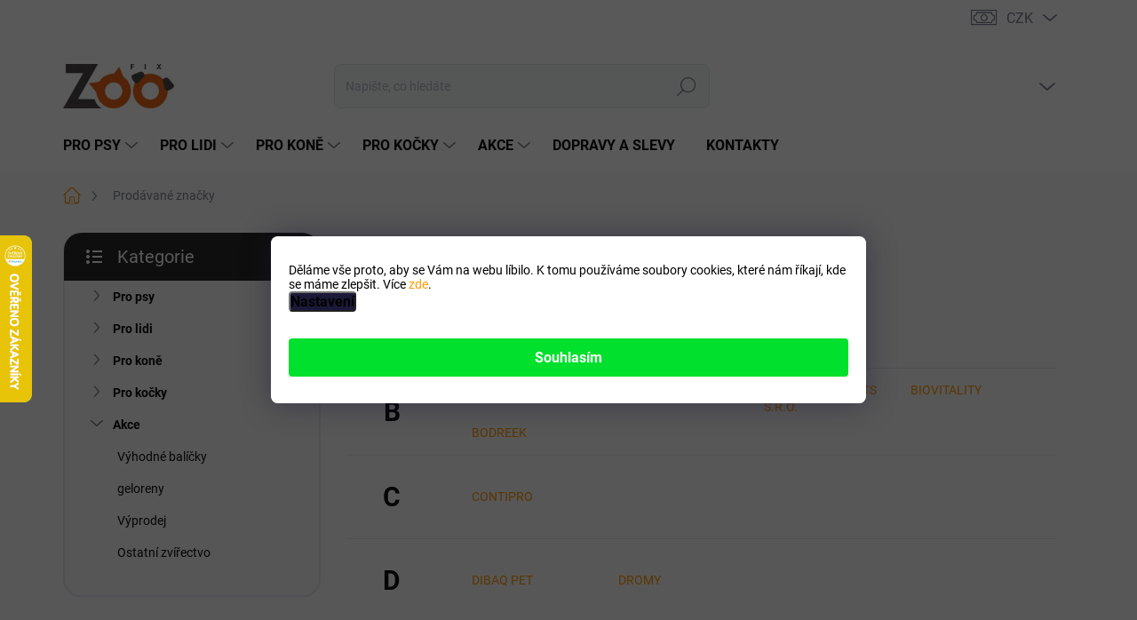

--- FILE ---
content_type: text/html; charset=utf-8
request_url: https://www.zoofix.cz/znacka/zelena-zeme/
body_size: 25191
content:
<!doctype html><html lang="cs" dir="ltr" class="header-background-light external-fonts-loaded"><head><meta charset="utf-8" /><meta name="viewport" content="width=device-width,initial-scale=1" /><title>Prodávané značky - ZooFIX.cz</title><link rel="preconnect" href="https://cdn.myshoptet.com" /><link rel="dns-prefetch" href="https://cdn.myshoptet.com" /><link rel="preload" href="https://cdn.myshoptet.com/prj/dist/master/cms/libs/jquery/jquery-1.11.3.min.js" as="script" /><script>
dataLayer = [];
dataLayer.push({'shoptet' : {
    "pageId": -24,
    "pageType": "article",
    "currency": "CZK",
    "currencyInfo": {
        "decimalSeparator": ",",
        "exchangeRate": 1,
        "priceDecimalPlaces": 0,
        "symbol": "K\u010d",
        "symbolLeft": 0,
        "thousandSeparator": " "
    },
    "language": "cs",
    "projectId": 112103,
    "cartInfo": {
        "id": null,
        "freeShipping": false,
        "freeShippingFrom": 1289,
        "leftToFreeGift": {
            "formattedPrice": "0 K\u010d",
            "priceLeft": 0
        },
        "freeGift": false,
        "leftToFreeShipping": {
            "priceLeft": 1289,
            "dependOnRegion": 0,
            "formattedPrice": "1 289 K\u010d"
        },
        "discountCoupon": [],
        "getNoBillingShippingPrice": {
            "withoutVat": 0,
            "vat": 0,
            "withVat": 0
        },
        "cartItems": [],
        "taxMode": "ORDINARY"
    },
    "cart": [],
    "customer": {
        "priceRatio": 1,
        "priceListId": 1,
        "groupId": null,
        "registered": false,
        "mainAccount": false
    }
}});
dataLayer.push({'cookie_consent' : {
    "marketing": "denied",
    "analytics": "denied"
}});
document.addEventListener('DOMContentLoaded', function() {
    shoptet.consent.onAccept(function(agreements) {
        if (agreements.length == 0) {
            return;
        }
        dataLayer.push({
            'cookie_consent' : {
                'marketing' : (agreements.includes(shoptet.config.cookiesConsentOptPersonalisation)
                    ? 'granted' : 'denied'),
                'analytics': (agreements.includes(shoptet.config.cookiesConsentOptAnalytics)
                    ? 'granted' : 'denied')
            },
            'event': 'cookie_consent'
        });
    });
});
</script>

<!-- Google Tag Manager -->
<script>(function(w,d,s,l,i){w[l]=w[l]||[];w[l].push({'gtm.start':
new Date().getTime(),event:'gtm.js'});var f=d.getElementsByTagName(s)[0],
j=d.createElement(s),dl=l!='dataLayer'?'&l='+l:'';j.async=true;j.src=
'https://www.googletagmanager.com/gtm.js?id='+i+dl;f.parentNode.insertBefore(j,f);
})(window,document,'script','dataLayer','GTM-5DQ7SSP');</script>
<!-- End Google Tag Manager -->

<meta property="og:type" content="website"><meta property="og:site_name" content="zoofix.cz"><meta property="og:url" content="https://www.zoofix.cz/znacka/zelena-zeme/"><meta property="og:title" content="Prodávané značky - ZooFIX.cz"><meta name="author" content="Zoofix.cz"><meta name="web_author" content="Shoptet.cz"><meta name="dcterms.rightsHolder" content="www.zoofix.cz"><meta name="robots" content="index,follow"><meta property="og:image" content="https://cdn.myshoptet.com/usr/www.zoofix.cz/user/logos/zoofixcz_logo.png?t=1768572594"><meta name="google-site-verification" content="dtUtfWYAoP478ibsK2n7T5_aFekigAH6S12K_xDq3ds"><style>:root {--color-primary: #ff9900;--color-primary-h: 36;--color-primary-s: 100%;--color-primary-l: 50%;--color-primary-hover: #5c5c5c;--color-primary-hover-h: 0;--color-primary-hover-s: 0%;--color-primary-hover-l: 36%;--color-secondary: #00e02d;--color-secondary-h: 132;--color-secondary-s: 100%;--color-secondary-l: 44%;--color-secondary-hover: #07d100;--color-secondary-hover-h: 118;--color-secondary-hover-s: 100%;--color-secondary-hover-l: 41%;--color-tertiary: #f7f7f7;--color-tertiary-h: 0;--color-tertiary-s: 0%;--color-tertiary-l: 97%;--color-tertiary-hover: #f7f7f7;--color-tertiary-hover-h: 0;--color-tertiary-hover-s: 0%;--color-tertiary-hover-l: 97%;--color-header-background: #ffffff;--template-font: "sans-serif";--template-headings-font: "sans-serif";--header-background-url: url("[data-uri]");--cookies-notice-background: #1A1937;--cookies-notice-color: #F8FAFB;--cookies-notice-button-hover: #f5f5f5;--cookies-notice-link-hover: #27263f;--templates-update-management-preview-mode-content: "Náhled aktualizací šablony je aktivní pro váš prohlížeč."}</style>
    <script>var shoptet = shoptet || {};</script>
    <script src="https://cdn.myshoptet.com/prj/dist/master/shop/dist/main-3g-header.js.05f199e7fd2450312de2.js"></script>
<!-- User include --><!-- service 1000(633) html code header -->
<link rel="stylesheet" href="https://cdn.myshoptet.com/usr/apollo.jakubtursky.sk/user/documents/assets/main.css?v=1769">

<noscript>
<style>
.before-carousel:before,
.before-carousel:after,
.products-block:after,
.products-block:before,
.p-detail-inner:before,
.p-detail-inner:after{
	display: none;
}

.products-block .product, .products-block .slider-group-products,
.next-to-carousel-banners .banner-wrapper,
.before-carousel .content-wrapper-in,
.p-detail-inner .p-detail-inner-header, .p-detail-inner #product-detail-form {
  opacity: 1;
}

body.type-category .content-wrapper-in,
body.type-manufacturer-detail .content-wrapper-in,
body.type-product .content-wrapper-in {
	visibility: visible!important;
}
</style>
</noscript>

<style>
@font-face {
  font-family: 'apollo';
  font-display: swap;
  src:  url('https://cdn.myshoptet.com/usr/apollo.jakubtursky.sk/user/documents/assets/iconfonts/icomoon.eot?v=107');
  src:  url('https://cdn.myshoptet.com/usr/apollo.jakubtursky.sk/user/documents/assets/iconfonts/icomoon.eot?v=107') format('embedded-opentype'),
    url('https://cdn.myshoptet.com/usr/apollo.jakubtursky.sk/user/documents/assets/iconfonts/icomoon.ttf?v=107') format('truetype'),
    url('https://cdn.myshoptet.com/usr/apollo.jakubtursky.sk/user/documents/assets/iconfonts/icomoon.woff?v=107') format('woff'),
    url('https://cdn.myshoptet.com/usr/apollo.jakubtursky.sk/user/documents/assets/iconfonts/icomoon.svg?v=107') format('svg');
  font-weight: normal;
  font-style: normal;
  font-display: block;
}
.top-navigation-bar .top-nav-button.top-nav-button-login.primary{
	display: none;
}
.basic-description>h3:first-child{
	display: none;
}
/*.header-info-banner-addon{
	background-color: black;
}*/
</style>

<style>
.not-working {
  background-color: rgba(0,0,0, 0.9);
  color: white;
  width: 100%;
  height: 100%;
  position: fixed;
  top: 0;
  left: 0;
  z-index: 9999999;
  text-align: center;
  padding: 50px;
  line-height: 1.6;
  font-size: 16px;
}
</style>

<!-- api 473(125) html code header -->

                <style>
                    #order-billing-methods .radio-wrapper[data-guid="9bfd2391-9b1f-11ed-8eb3-0cc47a6c92bc"]:not(.cggooglepay), #order-billing-methods .radio-wrapper[data-guid="9d1d57ac-d26a-11eb-a065-0cc47a6c92bc"]:not(.cgapplepay) {
                        display: none;
                    }
                </style>
                <script type="text/javascript">
                    document.addEventListener('DOMContentLoaded', function() {
                        if (getShoptetDataLayer('pageType') === 'billingAndShipping') {
                            
                try {
                    if (window.ApplePaySession && window.ApplePaySession.canMakePayments()) {
                        document.querySelector('#order-billing-methods .radio-wrapper[data-guid="9d1d57ac-d26a-11eb-a065-0cc47a6c92bc"]').classList.add('cgapplepay');
                    }
                } catch (err) {} 
            
                            
                const cgBaseCardPaymentMethod = {
                        type: 'CARD',
                        parameters: {
                            allowedAuthMethods: ["PAN_ONLY", "CRYPTOGRAM_3DS"],
                            allowedCardNetworks: [/*"AMEX", "DISCOVER", "INTERAC", "JCB",*/ "MASTERCARD", "VISA"]
                        }
                };
                
                function cgLoadScript(src, callback)
                {
                    var s,
                        r,
                        t;
                    r = false;
                    s = document.createElement('script');
                    s.type = 'text/javascript';
                    s.src = src;
                    s.onload = s.onreadystatechange = function() {
                        if ( !r && (!this.readyState || this.readyState == 'complete') )
                        {
                            r = true;
                            callback();
                        }
                    };
                    t = document.getElementsByTagName('script')[0];
                    t.parentNode.insertBefore(s, t);
                } 
                
                function cgGetGoogleIsReadyToPayRequest() {
                    return Object.assign(
                        {},
                        {
                            apiVersion: 2,
                            apiVersionMinor: 0
                        },
                        {
                            allowedPaymentMethods: [cgBaseCardPaymentMethod]
                        }
                    );
                }

                function onCgGooglePayLoaded() {
                    let paymentsClient = new google.payments.api.PaymentsClient({environment: 'PRODUCTION'});
                    paymentsClient.isReadyToPay(cgGetGoogleIsReadyToPayRequest()).then(function(response) {
                        if (response.result) {
                            document.querySelector('#order-billing-methods .radio-wrapper[data-guid="9bfd2391-9b1f-11ed-8eb3-0cc47a6c92bc"]').classList.add('cggooglepay');	 	 	 	 	 
                        }
                    })
                    .catch(function(err) {});
                }
                
                cgLoadScript('https://pay.google.com/gp/p/js/pay.js', onCgGooglePayLoaded);
            
                        }
                    });
                </script> 
                
<!-- project html code header -->
<link href="/user/documents/jakubtursky/style.css?v=3" data-author-name="Jakub Turský" data-author-website="https://partneri.shoptet.cz/profesionalove/tursky-jakub" data-author-email="info@jakubtursky.sk" rel="stylesheet">

<link rel="stylesheet" media="screen" href="/user/documents/upload/DMupravy/zoofix.cz.css?11" />
<link rel="stylesheet" media="screen" href="/user/documents/ladzo/shoptet/css/ladzo.css?v1.00102" />
<script>
//Ladzo.cz
window.Ladzo={
    verze:1.001,
};
window.kontrolaSkladu=false;

window.expedice={
    zobrazit:false,//true | false
    //datum:'2.7.2018 15:59', // urceno pouze pro testovani

    test:false, // pokud true zobrazuje se pouze na ?test  | false ostry provoz!!!

    cas_expedice:'12:00',
    statni_svatky:['1.1.','1.5','8.5.','5.7.','6.7.','28.9.','28.10.','17.11.','24.12.','25.12.','26.12.','27.12.','28.12.','29.12.','30.12.','31.12.'],
    velikonocni_pondeli:['21.4.2025','6.4.2026','29.3.2027'],
    vanocni_prestavka:['27.12.','28.12.','29.12.','30.12.','31.12.'],
};
</script>

<style>
/* rychlejsi recenze */
.p-info-wrapper {opacity: 1 !important;}
</style>


<style>

/*Citace*/
div#description blockquote{ background-color: #ffddbf; padding: 10px; margin: 10px 10px; font-style: italic; border-radius: 5px;text-align:justify;}
div#description blockquote p span { text-align: justify; display: block;}
div#description blockquote p { text-align: justify; padding: 0px 40px 0px 50px; display: block;}
div#description blockquote:before{content: "\f10e"; font-family: fontawesome; color: #f26f21; font-size: 31px; float: left; padding: 0px 20px 50px 5px;}


</style>

<script type="text/javascript" async src="//s.retargeted.co/1/rxoE0Y.js"></script>


<script>window.uetq = window.uetq || [];window.uetq.push('event', '', {"revenue_value":Replace_with_Variable_Revenue_Function(),"currency":"CZK"});</script>

<!-- BEGIN MerchantWidget Code -->

<script id='merchantWidgetScript'

        src="https://www.gstatic.com/shopping/merchant/merchantwidget.js"

        defer>

</script>

<script type="text/javascript">

  merchantWidgetScript.addEventListener('load', function () {

    merchantwidget.start({

     position: 'LEFT_BOTTOM'

   });

  });

</script>

<!-- END MerchantWidget Code -->


<!-- /User include --><link rel="shortcut icon" href="/favicon.png" type="image/x-icon" />    <script>
        var _hwq = _hwq || [];
        _hwq.push(['setKey', '0BAE12480951FF6C280C9D97FE3CB818']);
        _hwq.push(['setTopPos', '200']);
        _hwq.push(['showWidget', '21']);
        (function() {
            var ho = document.createElement('script');
            ho.src = 'https://cz.im9.cz/direct/i/gjs.php?n=wdgt&sak=0BAE12480951FF6C280C9D97FE3CB818';
            var s = document.getElementsByTagName('script')[0]; s.parentNode.insertBefore(ho, s);
        })();
    </script>
    <!-- Global site tag (gtag.js) - Google Analytics -->
    <script async src="https://www.googletagmanager.com/gtag/js?id=G-ZHKV193VTK"></script>
    <script>
        
        window.dataLayer = window.dataLayer || [];
        function gtag(){dataLayer.push(arguments);}
        

                    console.debug('default consent data');

            gtag('consent', 'default', {"ad_storage":"denied","analytics_storage":"denied","ad_user_data":"denied","ad_personalization":"denied","wait_for_update":500});
            dataLayer.push({
                'event': 'default_consent'
            });
        
        gtag('js', new Date());

                gtag('config', 'UA-81458202-1', { 'groups': "UA" });
        
                gtag('config', 'G-ZHKV193VTK', {"groups":"GA4","send_page_view":false,"content_group":"article","currency":"CZK","page_language":"cs"});
        
                gtag('config', 'AW-875157405', {"allow_enhanced_conversions":true});
        
        
        
        
        
                    gtag('event', 'page_view', {"send_to":"GA4","page_language":"cs","content_group":"article","currency":"CZK"});
        
        
        
        
        
        
        
        
        
        
        
        
        
        document.addEventListener('DOMContentLoaded', function() {
            if (typeof shoptet.tracking !== 'undefined') {
                for (var id in shoptet.tracking.bannersList) {
                    gtag('event', 'view_promotion', {
                        "send_to": "UA",
                        "promotions": [
                            {
                                "id": shoptet.tracking.bannersList[id].id,
                                "name": shoptet.tracking.bannersList[id].name,
                                "position": shoptet.tracking.bannersList[id].position
                            }
                        ]
                    });
                }
            }

            shoptet.consent.onAccept(function(agreements) {
                if (agreements.length !== 0) {
                    console.debug('gtag consent accept');
                    var gtagConsentPayload =  {
                        'ad_storage': agreements.includes(shoptet.config.cookiesConsentOptPersonalisation)
                            ? 'granted' : 'denied',
                        'analytics_storage': agreements.includes(shoptet.config.cookiesConsentOptAnalytics)
                            ? 'granted' : 'denied',
                                                                                                'ad_user_data': agreements.includes(shoptet.config.cookiesConsentOptPersonalisation)
                            ? 'granted' : 'denied',
                        'ad_personalization': agreements.includes(shoptet.config.cookiesConsentOptPersonalisation)
                            ? 'granted' : 'denied',
                        };
                    console.debug('update consent data', gtagConsentPayload);
                    gtag('consent', 'update', gtagConsentPayload);
                    dataLayer.push(
                        { 'event': 'update_consent' }
                    );
                }
            });
        });
    </script>
<!-- Start Srovname.cz Pixel -->
<script type="text/plain" data-cookiecategory="analytics">
    !(function (e, n, t, a, s, o, r) {
        e[a] ||
        (((s = e[a] = function () {
            s.process ? s.process.apply(s, arguments) : s.queue.push(arguments);
        }).queue = []),
            ((o = n.createElement(t)).async = 1),
            (o.src = "https://tracking.srovname.cz/srovnamepixel.js"),
            (o.dataset.srv9 = "1"),
            (r = n.getElementsByTagName(t)[0]).parentNode.insertBefore(o, r));
    })(window, document, "script", "srovname");
    srovname("init", "95b778ef67fc85e5fba48e5ec744b067");
</script>
<!-- End Srovname.cz Pixel -->
</head><body class="desktop id--24 in-znacka template-11 type-manufacturers-listing multiple-columns-body columns-3 blank-mode blank-mode-css ums_forms_redesign--off ums_a11y_category_page--on ums_discussion_rating_forms--off ums_flags_display_unification--on ums_a11y_login--on mobile-header-version-0">
<!-- Google Tag Manager (noscript) -->
<noscript><iframe src="https://www.googletagmanager.com/ns.html?id=GTM-5DQ7SSP"
height="0" width="0" style="display:none;visibility:hidden"></iframe></noscript>
<!-- End Google Tag Manager (noscript) -->

    <div class="siteCookies siteCookies--bottom siteCookies--dark js-siteCookies" role="dialog" data-testid="cookiesPopup" data-nosnippet>
        <div class="siteCookies__form">
            <div class="siteCookies__content">
                <div class="siteCookies__text">
                    Děláme vše proto, aby se Vám na webu líbilo. K tomu používáme soubory cookies, které nám říkají, kde se máme zlepšit. Více <a href="https://www.zoofix.cz/soubory-cookies/" target="_blank" rel="noopener noreferrer">zde</a>.
                </div>
                <p class="siteCookies__links">
                    <button class="siteCookies__link js-cookies-settings" aria-label="Nastavení cookies" data-testid="cookiesSettings">Nastavení</button>
                </p>
            </div>
            <div class="siteCookies__buttonWrap">
                                <button class="siteCookies__button js-cookiesConsentSubmit" value="all" aria-label="Přijmout cookies" data-testid="buttonCookiesAccept">Souhlasím</button>
            </div>
        </div>
        <script>
            document.addEventListener("DOMContentLoaded", () => {
                const siteCookies = document.querySelector('.js-siteCookies');
                document.addEventListener("scroll", shoptet.common.throttle(() => {
                    const st = document.documentElement.scrollTop;
                    if (st > 1) {
                        siteCookies.classList.add('siteCookies--scrolled');
                    } else {
                        siteCookies.classList.remove('siteCookies--scrolled');
                    }
                }, 100));
            });
        </script>
    </div>
<a href="#content" class="skip-link sr-only">Přejít na obsah</a><div class="overall-wrapper"><div class="user-action"><div class="container">
    <div class="user-action-in">
                    <div id="login" class="user-action-login popup-widget login-widget" role="dialog" aria-labelledby="loginHeading">
        <div class="popup-widget-inner">
                            <h2 id="loginHeading">Přihlášení k vašemu účtu</h2><div id="customerLogin"><form action="/action/Customer/Login/" method="post" id="formLoginIncluded" class="csrf-enabled formLogin" data-testid="formLogin"><input type="hidden" name="referer" value="" /><div class="form-group"><div class="input-wrapper email js-validated-element-wrapper no-label"><input type="email" name="email" class="form-control" autofocus placeholder="E-mailová adresa (např. jan@novak.cz)" data-testid="inputEmail" autocomplete="email" required /></div></div><div class="form-group"><div class="input-wrapper password js-validated-element-wrapper no-label"><input type="password" name="password" class="form-control" placeholder="Heslo" data-testid="inputPassword" autocomplete="current-password" required /><span class="no-display">Nemůžete vyplnit toto pole</span><input type="text" name="surname" value="" class="no-display" /></div></div><div class="form-group"><div class="login-wrapper"><button type="submit" class="btn btn-secondary btn-text btn-login" data-testid="buttonSubmit">Přihlásit se</button><div class="password-helper"><a href="/registrace/" data-testid="signup" rel="nofollow">Nová registrace</a><a href="/klient/zapomenute-heslo/" rel="nofollow">Zapomenuté heslo</a></div></div></div><div class="social-login-buttons"><div class="social-login-buttons-divider"><span>nebo</span></div><div class="form-group"><a href="/action/Social/login/?provider=Google" class="login-btn google" rel="nofollow"><span class="login-google-icon"></span><strong>Přihlásit se přes Google</strong></a></div><div class="form-group"><a href="/action/Social/login/?provider=Seznam" class="login-btn seznam" rel="nofollow"><span class="login-seznam-icon"></span><strong>Přihlásit se přes Seznam</strong></a></div></div></form>
</div>                    </div>
    </div>

                            <div id="cart-widget" class="user-action-cart popup-widget cart-widget loader-wrapper" data-testid="popupCartWidget" role="dialog" aria-hidden="true">
    <div class="popup-widget-inner cart-widget-inner place-cart-here">
        <div class="loader-overlay">
            <div class="loader"></div>
        </div>
    </div>

    <div class="cart-widget-button">
        <a href="/kosik/" class="btn btn-conversion" id="continue-order-button" rel="nofollow" data-testid="buttonNextStep">Pokračovat do košíku</a>
    </div>
</div>
            </div>
</div>
</div><div class="top-navigation-bar" data-testid="topNavigationBar">

    <div class="container">

        <div class="top-navigation-contacts">
            <strong>Zákaznická podpora:</strong><a href="tel:778510530" class="project-phone" aria-label="Zavolat na 778510530" data-testid="contactboxPhone"><span>778 510 530</span></a><a href="mailto:obchod@zoofix.cz" class="project-email" data-testid="contactboxEmail"><span>obchod@zoofix.cz</span></a>        </div>

                
        <div class="top-navigation-tools">
            <div class="responsive-tools">
                <a href="#" class="toggle-window" data-target="search" aria-label="Hledat" data-testid="linkSearchIcon"></a>
                                                            <a href="#" class="toggle-window" data-target="login"></a>
                                                    <a href="#" class="toggle-window" data-target="navigation" aria-label="Menu" data-testid="hamburgerMenu"></a>
            </div>
                <div class="dropdown">
        <span>Ceny v:</span>
        <button id="topNavigationDropdown" type="button" data-toggle="dropdown" aria-haspopup="true" aria-expanded="false">
            CZK
            <span class="caret"></span>
        </button>
        <ul class="dropdown-menu" aria-labelledby="topNavigationDropdown"><li><a href="/action/Currency/changeCurrency/?currencyCode=CZK" rel="nofollow">CZK</a></li><li><a href="/action/Currency/changeCurrency/?currencyCode=EUR" rel="nofollow">EUR</a></li></ul>
    </div>
            <button class="top-nav-button top-nav-button-login toggle-window" type="button" data-target="login" aria-haspopup="dialog" aria-controls="login" aria-expanded="false" data-testid="signin"><span>Přihlášení</span></button>        </div>

    </div>

</div>
<header id="header"><div class="container navigation-wrapper">
    <div class="header-top">
        <div class="site-name-wrapper">
            <div class="site-name"><a href="/" data-testid="linkWebsiteLogo"><img src="https://cdn.myshoptet.com/usr/www.zoofix.cz/user/logos/zoofixcz_logo.png" alt="Zoofix.cz" fetchpriority="low" /></a></div>        </div>
        <div class="search" itemscope itemtype="https://schema.org/WebSite">
            <meta itemprop="headline" content="Prodávané značky"/><meta itemprop="url" content="https://www.zoofix.cz"/>            <form action="/action/ProductSearch/prepareString/" method="post"
    id="formSearchForm" class="search-form compact-form js-search-main"
    itemprop="potentialAction" itemscope itemtype="https://schema.org/SearchAction" data-testid="searchForm">
    <fieldset>
        <meta itemprop="target"
            content="https://www.zoofix.cz/vyhledavani/?string={string}"/>
        <input type="hidden" name="language" value="cs"/>
        
            
<input
    type="search"
    name="string"
        class="query-input form-control search-input js-search-input"
    placeholder="Napište, co hledáte"
    autocomplete="off"
    required
    itemprop="query-input"
    aria-label="Vyhledávání"
    data-testid="searchInput"
>
            <button type="submit" class="btn btn-default" data-testid="searchBtn">Hledat</button>
        
    </fieldset>
</form>
        </div>
        <div class="navigation-buttons">
                
    <a href="/kosik/" class="btn btn-icon toggle-window cart-count" data-target="cart" data-hover="true" data-redirect="true" data-testid="headerCart" rel="nofollow" aria-haspopup="dialog" aria-expanded="false" aria-controls="cart-widget">
        
                <span class="sr-only">Nákupní košík</span>
        
            <span class="cart-price visible-lg-inline-block" data-testid="headerCartPrice">
                                    Prázdný košík                            </span>
        
    
            </a>
        </div>
    </div>
    <nav id="navigation" aria-label="Hlavní menu" data-collapsible="true"><div class="navigation-in menu"><ul class="menu-level-1" role="menubar" data-testid="headerMenuItems"><li class="menu-item-745 ext" role="none"><a href="/pro-psy/" data-testid="headerMenuItem" role="menuitem" aria-haspopup="true" aria-expanded="false"><b>Pro psy</b><span class="submenu-arrow"></span></a><ul class="menu-level-2" aria-label="Pro psy" tabindex="-1" role="menu"><li class="menu-item-691" role="none"><a href="/klouby-psu/" class="menu-image" data-testid="headerMenuItem" tabindex="-1" aria-hidden="true"><img src="data:image/svg+xml,%3Csvg%20width%3D%22140%22%20height%3D%22100%22%20xmlns%3D%22http%3A%2F%2Fwww.w3.org%2F2000%2Fsvg%22%3E%3C%2Fsvg%3E" alt="" aria-hidden="true" width="140" height="100"  data-src="https://cdn.myshoptet.com/usr/www.zoofix.cz/user/categories/thumb/klouby_vyziva_psi.png" fetchpriority="low" /></a><div><a href="/klouby-psu/" data-testid="headerMenuItem" role="menuitem"><span>Kloubní výživa pro psy</span></a>
                        </div></li><li class="menu-item-763 has-third-level" role="none"><a href="/krmivo-a-granule/" class="menu-image" data-testid="headerMenuItem" tabindex="-1" aria-hidden="true"><img src="data:image/svg+xml,%3Csvg%20width%3D%22140%22%20height%3D%22100%22%20xmlns%3D%22http%3A%2F%2Fwww.w3.org%2F2000%2Fsvg%22%3E%3C%2Fsvg%3E" alt="" aria-hidden="true" width="140" height="100"  data-src="https://cdn.myshoptet.com/usr/www.zoofix.cz/user/categories/thumb/granule.png" fetchpriority="low" /></a><div><a href="/krmivo-a-granule/" data-testid="headerMenuItem" role="menuitem"><span>Krmivo a granule pro psy</span></a>
                                                    <ul class="menu-level-3" role="menu">
                                                                    <li class="menu-item-804" role="none">
                                        <a href="/barf-doplnky/" data-testid="headerMenuItem" role="menuitem">
                                            BARF doplňky</a>,                                    </li>
                                                                    <li class="menu-item-795" role="none">
                                        <a href="/vyziva-pro-stenata/" data-testid="headerMenuItem" role="menuitem">
                                            Výživa pro štěňata</a>,                                    </li>
                                                                    <li class="menu-item-972" role="none">
                                        <a href="/granule-pro-psy/" data-testid="headerMenuItem" role="menuitem">
                                            Granule pro psy</a>,                                    </li>
                                                                    <li class="menu-item-1247" role="none">
                                        <a href="/konzervy-pro-psy/" data-testid="headerMenuItem" role="menuitem">
                                            Konzervy pro psy</a>                                    </li>
                                                            </ul>
                        </div></li><li class="menu-item-778" role="none"><a href="/dentalni-pece/" class="menu-image" data-testid="headerMenuItem" tabindex="-1" aria-hidden="true"><img src="data:image/svg+xml,%3Csvg%20width%3D%22140%22%20height%3D%22100%22%20xmlns%3D%22http%3A%2F%2Fwww.w3.org%2F2000%2Fsvg%22%3E%3C%2Fsvg%3E" alt="" aria-hidden="true" width="140" height="100"  data-src="https://cdn.myshoptet.com/usr/www.zoofix.cz/user/categories/thumb/kelpa_2x.jpg" fetchpriority="low" /></a><div><a href="/dentalni-pece/" data-testid="headerMenuItem" role="menuitem"><span>Péče o zuby psů</span></a>
                        </div></li><li class="menu-item-807" role="none"><a href="/prujem-traveni-imunita/" class="menu-image" data-testid="headerMenuItem" tabindex="-1" aria-hidden="true"><img src="data:image/svg+xml,%3Csvg%20width%3D%22140%22%20height%3D%22100%22%20xmlns%3D%22http%3A%2F%2Fwww.w3.org%2F2000%2Fsvg%22%3E%3C%2Fsvg%3E" alt="" aria-hidden="true" width="140" height="100"  data-src="https://cdn.myshoptet.com/usr/www.zoofix.cz/user/categories/thumb/prujem_psi.png" fetchpriority="low" /></a><div><a href="/prujem-traveni-imunita/" data-testid="headerMenuItem" role="menuitem"><span>Průjem, trávení a imunita</span></a>
                        </div></li><li class="menu-item-1286 has-third-level" role="none"><a href="/pamlsky-2/" class="menu-image" data-testid="headerMenuItem" tabindex="-1" aria-hidden="true"><img src="data:image/svg+xml,%3Csvg%20width%3D%22140%22%20height%3D%22100%22%20xmlns%3D%22http%3A%2F%2Fwww.w3.org%2F2000%2Fsvg%22%3E%3C%2Fsvg%3E" alt="" aria-hidden="true" width="140" height="100"  data-src="https://cdn.myshoptet.com/usr/www.zoofix.cz/user/categories/thumb/pamlsky.jpg" fetchpriority="low" /></a><div><a href="/pamlsky-2/" data-testid="headerMenuItem" role="menuitem"><span>Pamlsky</span></a>
                                                    <ul class="menu-level-3" role="menu">
                                                                    <li class="menu-item-1283" role="none">
                                        <a href="/odmeny/" data-testid="headerMenuItem" role="menuitem">
                                            Odměny</a>                                    </li>
                                                            </ul>
                        </div></li><li class="menu-item-700 has-third-level" role="none"><a href="/vitaminy-doplnky/" class="menu-image" data-testid="headerMenuItem" tabindex="-1" aria-hidden="true"><img src="data:image/svg+xml,%3Csvg%20width%3D%22140%22%20height%3D%22100%22%20xmlns%3D%22http%3A%2F%2Fwww.w3.org%2F2000%2Fsvg%22%3E%3C%2Fsvg%3E" alt="" aria-hidden="true" width="140" height="100"  data-src="https://cdn.myshoptet.com/usr/www.zoofix.cz/user/categories/thumb/pangamin_pro_psy.jpg" fetchpriority="low" /></a><div><a href="/vitaminy-doplnky/" data-testid="headerMenuItem" role="menuitem"><span>Vitamíny a doplňky</span></a>
                                                    <ul class="menu-level-3" role="menu">
                                                                    <li class="menu-item-798" role="none">
                                        <a href="/oleje/" data-testid="headerMenuItem" role="menuitem">
                                            Rostlinné a rybí oleje</a>,                                    </li>
                                                                    <li class="menu-item-810" role="none">
                                        <a href="/vitaminy-na-srst/" data-testid="headerMenuItem" role="menuitem">
                                            Vitamíny na srst</a>,                                    </li>
                                                                    <li class="menu-item-1320" role="none">
                                        <a href="/uklidneni--stres/" data-testid="headerMenuItem" role="menuitem">
                                            Uklidnění, stres</a>                                    </li>
                                                            </ul>
                        </div></li><li class="menu-item-936 has-third-level" role="none"><a href="/psi-zdravi-a-hygiena/" class="menu-image" data-testid="headerMenuItem" tabindex="-1" aria-hidden="true"><img src="data:image/svg+xml,%3Csvg%20width%3D%22140%22%20height%3D%22100%22%20xmlns%3D%22http%3A%2F%2Fwww.w3.org%2F2000%2Fsvg%22%3E%3C%2Fsvg%3E" alt="" aria-hidden="true" width="140" height="100"  data-src="https://cdn.myshoptet.com/usr/www.zoofix.cz/user/categories/thumb/vet_best.jpg" fetchpriority="low" /></a><div><a href="/psi-zdravi-a-hygiena/" data-testid="headerMenuItem" role="menuitem"><span>Psí zdraví a hygiena</span></a>
                                                    <ul class="menu-level-3" role="menu">
                                                                    <li class="menu-item-780" role="none">
                                        <a href="/antiparazitika-spreje/" data-testid="headerMenuItem" role="menuitem">
                                            Antiparazitika, repelenty</a>,                                    </li>
                                                                    <li class="menu-item-719" role="none">
                                        <a href="/hojeni-dasni-a-ran/" data-testid="headerMenuItem" role="menuitem">
                                            Hojení ran</a>,                                    </li>
                                                                    <li class="menu-item-840" role="none">
                                        <a href="/kosmetika-a-hygiena/" data-testid="headerMenuItem" role="menuitem">
                                            Kosmetika a hygiena</a>,                                    </li>
                                                                    <li class="menu-item-957" role="none">
                                        <a href="/domaci-lekarna/" data-testid="headerMenuItem" role="menuitem">
                                            Domácí lékárna</a>                                    </li>
                                                            </ul>
                        </div></li><li class="menu-item-963 has-third-level" role="none"><a href="/vybaveni-pro-psy/" class="menu-image" data-testid="headerMenuItem" tabindex="-1" aria-hidden="true"><img src="data:image/svg+xml,%3Csvg%20width%3D%22140%22%20height%3D%22100%22%20xmlns%3D%22http%3A%2F%2Fwww.w3.org%2F2000%2Fsvg%22%3E%3C%2Fsvg%3E" alt="" aria-hidden="true" width="140" height="100"  data-src="https://cdn.myshoptet.com/usr/www.zoofix.cz/user/categories/thumb/vybaven__.png" fetchpriority="low" /></a><div><a href="/vybaveni-pro-psy/" data-testid="headerMenuItem" role="menuitem"><span>Vybavení pro psy</span></a>
                                                    <ul class="menu-level-3" role="menu">
                                                                    <li class="menu-item-816" role="none">
                                        <a href="/obojky--voditka--hracky/" data-testid="headerMenuItem" role="menuitem">
                                            Obojky, vodítka a náhubky</a>,                                    </li>
                                                                    <li class="menu-item-858" role="none">
                                        <a href="/cestovani/" data-testid="headerMenuItem" role="menuitem">
                                            Cestování, misky</a>,                                    </li>
                                                                    <li class="menu-item-966" role="none">
                                        <a href="/hracky/" data-testid="headerMenuItem" role="menuitem">
                                            Hračky</a>                                    </li>
                                                            </ul>
                        </div></li></ul></li>
<li class="menu-item-760 ext" role="none"><a href="/pro-chovatele/" data-testid="headerMenuItem" role="menuitem" aria-haspopup="true" aria-expanded="false"><b>Pro lidi</b><span class="submenu-arrow"></span></a><ul class="menu-level-2" aria-label="Pro lidi" tabindex="-1" role="menu"><li class="menu-item-1018" role="none"><a href="/lidska-kloubni-vyziva/" class="menu-image" data-testid="headerMenuItem" tabindex="-1" aria-hidden="true"><img src="data:image/svg+xml,%3Csvg%20width%3D%22140%22%20height%3D%22100%22%20xmlns%3D%22http%3A%2F%2Fwww.w3.org%2F2000%2Fsvg%22%3E%3C%2Fsvg%3E" alt="" aria-hidden="true" width="140" height="100"  data-src="https://cdn.myshoptet.com/usr/www.zoofix.cz/user/categories/thumb/lidska_kloubni_vyziva_(1).png" fetchpriority="low" /></a><div><a href="/lidska-kloubni-vyziva/" data-testid="headerMenuItem" role="menuitem"><span>Kloubní výživa pro lidi</span></a>
                        </div></li><li class="menu-item-933" role="none"><a href="/masti-a-gely-na-klouby/" class="menu-image" data-testid="headerMenuItem" tabindex="-1" aria-hidden="true"><img src="data:image/svg+xml,%3Csvg%20width%3D%22140%22%20height%3D%22100%22%20xmlns%3D%22http%3A%2F%2Fwww.w3.org%2F2000%2Fsvg%22%3E%3C%2Fsvg%3E" alt="" aria-hidden="true" width="140" height="100"  data-src="https://cdn.myshoptet.com/usr/www.zoofix.cz/user/categories/thumb/mas____.png" fetchpriority="low" /></a><div><a href="/masti-a-gely-na-klouby/" data-testid="headerMenuItem" role="menuitem"><span>Masti a gely na klouby</span></a>
                        </div></li><li class="menu-item-1259" role="none"><a href="/imunita/" class="menu-image" data-testid="headerMenuItem" tabindex="-1" aria-hidden="true"><img src="data:image/svg+xml,%3Csvg%20width%3D%22140%22%20height%3D%22100%22%20xmlns%3D%22http%3A%2F%2Fwww.w3.org%2F2000%2Fsvg%22%3E%3C%2Fsvg%3E" alt="" aria-hidden="true" width="140" height="100"  data-src="https://cdn.myshoptet.com/usr/www.zoofix.cz/user/categories/thumb/imunita_lide.png" fetchpriority="low" /></a><div><a href="/imunita/" data-testid="headerMenuItem" role="menuitem"><span>Imunita</span></a>
                        </div></li><li class="menu-item-1157" role="none"><a href="/pece-o-telo-a-vlasy/" class="menu-image" data-testid="headerMenuItem" tabindex="-1" aria-hidden="true"><img src="data:image/svg+xml,%3Csvg%20width%3D%22140%22%20height%3D%22100%22%20xmlns%3D%22http%3A%2F%2Fwww.w3.org%2F2000%2Fsvg%22%3E%3C%2Fsvg%3E" alt="" aria-hidden="true" width="140" height="100"  data-src="https://cdn.myshoptet.com/usr/www.zoofix.cz/user/categories/thumb/kolagen.png" fetchpriority="low" /></a><div><a href="/pece-o-telo-a-vlasy/" data-testid="headerMenuItem" role="menuitem"><span>Péče o tělo</span></a>
                        </div></li><li class="menu-item-1169" role="none"><a href="/bylinne-koncentraty/" class="menu-image" data-testid="headerMenuItem" tabindex="-1" aria-hidden="true"><img src="data:image/svg+xml,%3Csvg%20width%3D%22140%22%20height%3D%22100%22%20xmlns%3D%22http%3A%2F%2Fwww.w3.org%2F2000%2Fsvg%22%3E%3C%2Fsvg%3E" alt="" aria-hidden="true" width="140" height="100"  data-src="https://cdn.myshoptet.com/usr/www.zoofix.cz/user/categories/thumb/bylinky_tinktury.png" fetchpriority="low" /></a><div><a href="/bylinne-koncentraty/" data-testid="headerMenuItem" role="menuitem"><span>Bylinky a tinktury</span></a>
                        </div></li><li class="menu-item-1325" role="none"><a href="/na-bolesti/" class="menu-image" data-testid="headerMenuItem" tabindex="-1" aria-hidden="true"><img src="data:image/svg+xml,%3Csvg%20width%3D%22140%22%20height%3D%22100%22%20xmlns%3D%22http%3A%2F%2Fwww.w3.org%2F2000%2Fsvg%22%3E%3C%2Fsvg%3E" alt="" aria-hidden="true" width="140" height="100"  data-src="https://cdn.myshoptet.com/usr/www.zoofix.cz/user/categories/thumb/naplast.png" fetchpriority="low" /></a><div><a href="/na-bolesti/" data-testid="headerMenuItem" role="menuitem"><span>Bolesti</span></a>
                        </div></li><li class="menu-item-1328" role="none"><a href="/k-detoxikaci/" class="menu-image" data-testid="headerMenuItem" tabindex="-1" aria-hidden="true"><img src="data:image/svg+xml,%3Csvg%20width%3D%22140%22%20height%3D%22100%22%20xmlns%3D%22http%3A%2F%2Fwww.w3.org%2F2000%2Fsvg%22%3E%3C%2Fsvg%3E" alt="" aria-hidden="true" width="140" height="100"  data-src="https://cdn.myshoptet.com/usr/www.zoofix.cz/user/categories/thumb/detoxgreen.jpg" fetchpriority="low" /></a><div><a href="/k-detoxikaci/" data-testid="headerMenuItem" role="menuitem"><span>Detoxikace</span></a>
                        </div></li><li class="menu-item-1331" role="none"><a href="/na-hubnuti/" class="menu-image" data-testid="headerMenuItem" tabindex="-1" aria-hidden="true"><img src="data:image/svg+xml,%3Csvg%20width%3D%22140%22%20height%3D%22100%22%20xmlns%3D%22http%3A%2F%2Fwww.w3.org%2F2000%2Fsvg%22%3E%3C%2Fsvg%3E" alt="" aria-hidden="true" width="140" height="100"  data-src="https://cdn.myshoptet.com/usr/www.zoofix.cz/user/categories/thumb/stitna-zlaza.png" fetchpriority="low" /></a><div><a href="/na-hubnuti/" data-testid="headerMenuItem" role="menuitem"><span>Hubnutí</span></a>
                        </div></li><li class="menu-item-1334" role="none"><a href="/pro-lepsi-spanek/" class="menu-image" data-testid="headerMenuItem" tabindex="-1" aria-hidden="true"><img src="data:image/svg+xml,%3Csvg%20width%3D%22140%22%20height%3D%22100%22%20xmlns%3D%22http%3A%2F%2Fwww.w3.org%2F2000%2Fsvg%22%3E%3C%2Fsvg%3E" alt="" aria-hidden="true" width="140" height="100"  data-src="https://cdn.myshoptet.com/usr/www.zoofix.cz/user/categories/thumb/spanek.jpg" fetchpriority="low" /></a><div><a href="/pro-lepsi-spanek/" data-testid="headerMenuItem" role="menuitem"><span>Spánek</span></a>
                        </div></li><li class="menu-item-1337" role="none"><a href="/na-srdce/" class="menu-image" data-testid="headerMenuItem" tabindex="-1" aria-hidden="true"><img src="data:image/svg+xml,%3Csvg%20width%3D%22140%22%20height%3D%22100%22%20xmlns%3D%22http%3A%2F%2Fwww.w3.org%2F2000%2Fsvg%22%3E%3C%2Fsvg%3E" alt="" aria-hidden="true" width="140" height="100"  data-src="https://cdn.myshoptet.com/usr/www.zoofix.cz/user/categories/thumb/venuregen-gel.png" fetchpriority="low" /></a><div><a href="/na-srdce/" data-testid="headerMenuItem" role="menuitem"><span>Srdce a cévy</span></a>
                        </div></li><li class="menu-item-1340" role="none"><a href="/na-traveni/" class="menu-image" data-testid="headerMenuItem" tabindex="-1" aria-hidden="true"><img src="data:image/svg+xml,%3Csvg%20width%3D%22140%22%20height%3D%22100%22%20xmlns%3D%22http%3A%2F%2Fwww.w3.org%2F2000%2Fsvg%22%3E%3C%2Fsvg%3E" alt="" aria-hidden="true" width="140" height="100"  data-src="https://cdn.myshoptet.com/usr/www.zoofix.cz/user/categories/thumb/nadymani.png" fetchpriority="low" /></a><div><a href="/na-traveni/" data-testid="headerMenuItem" role="menuitem"><span>Trávení</span></a>
                        </div></li><li class="menu-item-1343" role="none"><a href="/vlasy-a-plet/" class="menu-image" data-testid="headerMenuItem" tabindex="-1" aria-hidden="true"><img src="data:image/svg+xml,%3Csvg%20width%3D%22140%22%20height%3D%22100%22%20xmlns%3D%22http%3A%2F%2Fwww.w3.org%2F2000%2Fsvg%22%3E%3C%2Fsvg%3E" alt="" aria-hidden="true" width="140" height="100"  data-src="https://cdn.myshoptet.com/usr/www.zoofix.cz/user/categories/thumb/argan.png" fetchpriority="low" /></a><div><a href="/vlasy-a-plet/" data-testid="headerMenuItem" role="menuitem"><span>Vlasy a pleť</span></a>
                        </div></li></ul></li>
<li class="menu-item-731 ext" role="none"><a href="/pro-kone/" data-testid="headerMenuItem" role="menuitem" aria-haspopup="true" aria-expanded="false"><b>Pro koně</b><span class="submenu-arrow"></span></a><ul class="menu-level-2" aria-label="Pro koně" tabindex="-1" role="menu"><li class="menu-item-685" role="none"><a href="/klouby-koni/" class="menu-image" data-testid="headerMenuItem" tabindex="-1" aria-hidden="true"><img src="data:image/svg+xml,%3Csvg%20width%3D%22140%22%20height%3D%22100%22%20xmlns%3D%22http%3A%2F%2Fwww.w3.org%2F2000%2Fsvg%22%3E%3C%2Fsvg%3E" alt="" aria-hidden="true" width="140" height="100"  data-src="https://cdn.myshoptet.com/usr/www.zoofix.cz/user/categories/thumb/klouby_konska_vyziva.png" fetchpriority="low" /></a><div><a href="/klouby-koni/" data-testid="headerMenuItem" role="menuitem"><span>Koňská kloubní výživa</span></a>
                        </div></li><li class="menu-item-737 has-third-level" role="none"><a href="/vitaminy-doplnky-kone/" class="menu-image" data-testid="headerMenuItem" tabindex="-1" aria-hidden="true"><img src="data:image/svg+xml,%3Csvg%20width%3D%22140%22%20height%3D%22100%22%20xmlns%3D%22http%3A%2F%2Fwww.w3.org%2F2000%2Fsvg%22%3E%3C%2Fsvg%3E" alt="" aria-hidden="true" width="140" height="100"  data-src="https://cdn.myshoptet.com/usr/www.zoofix.cz/user/categories/thumb/vitaminy_a_doplnky_kon__.png" fetchpriority="low" /></a><div><a href="/vitaminy-doplnky-kone/" data-testid="headerMenuItem" role="menuitem"><span>Vitamíny a doplňky stravy</span></a>
                                                    <ul class="menu-level-3" role="menu">
                                                                    <li class="menu-item-948" role="none">
                                        <a href="/dychaci-aparat/" data-testid="headerMenuItem" role="menuitem">
                                            dýchání a imunita</a>,                                    </li>
                                                                    <li class="menu-item-951" role="none">
                                        <a href="/kopyta-a-srst/" data-testid="headerMenuItem" role="menuitem">
                                            kopyta a srst</a>,                                    </li>
                                                                    <li class="menu-item-942" role="none">
                                        <a href="/zdrave-traveni-koni/" data-testid="headerMenuItem" role="menuitem">
                                            zdravé trávení koní</a>                                    </li>
                                                            </ul>
                        </div></li><li class="menu-item-1019" role="none"><a href="/pece-o-srst-a-hrivu/" class="menu-image" data-testid="headerMenuItem" tabindex="-1" aria-hidden="true"><img src="data:image/svg+xml,%3Csvg%20width%3D%22140%22%20height%3D%22100%22%20xmlns%3D%22http%3A%2F%2Fwww.w3.org%2F2000%2Fsvg%22%3E%3C%2Fsvg%3E" alt="" aria-hidden="true" width="140" height="100"  data-src="https://cdn.myshoptet.com/usr/www.zoofix.cz/user/categories/thumb/srst_a_h____va.png" fetchpriority="low" /></a><div><a href="/pece-o-srst-a-hrivu/" data-testid="headerMenuItem" role="menuitem"><span>Péče o srst a hřívu</span></a>
                        </div></li><li class="menu-item-706" role="none"><a href="/sportovni-vykon/" class="menu-image" data-testid="headerMenuItem" tabindex="-1" aria-hidden="true"><img src="data:image/svg+xml,%3Csvg%20width%3D%22140%22%20height%3D%22100%22%20xmlns%3D%22http%3A%2F%2Fwww.w3.org%2F2000%2Fsvg%22%3E%3C%2Fsvg%3E" alt="" aria-hidden="true" width="140" height="100"  data-src="https://cdn.myshoptet.com/usr/www.zoofix.cz/user/categories/thumb/kon___sport.png" fetchpriority="low" /></a><div><a href="/sportovni-vykon/" data-testid="headerMenuItem" role="menuitem"><span>Sportovní výkon</span></a>
                        </div></li><li class="menu-item-792" role="none"><a href="/repelenty-2/" class="menu-image" data-testid="headerMenuItem" tabindex="-1" aria-hidden="true"><img src="data:image/svg+xml,%3Csvg%20width%3D%22140%22%20height%3D%22100%22%20xmlns%3D%22http%3A%2F%2Fwww.w3.org%2F2000%2Fsvg%22%3E%3C%2Fsvg%3E" alt="" aria-hidden="true" width="140" height="100"  data-src="https://cdn.myshoptet.com/usr/www.zoofix.cz/user/categories/thumb/repelenty_kon__.png" fetchpriority="low" /></a><div><a href="/repelenty-2/" data-testid="headerMenuItem" role="menuitem"><span>Repelenty pro koně</span></a>
                        </div></li><li class="menu-item-743" role="none"><a href="/pece-kopyta/" class="menu-image" data-testid="headerMenuItem" tabindex="-1" aria-hidden="true"><img src="data:image/svg+xml,%3Csvg%20width%3D%22140%22%20height%3D%22100%22%20xmlns%3D%22http%3A%2F%2Fwww.w3.org%2F2000%2Fsvg%22%3E%3C%2Fsvg%3E" alt="" aria-hidden="true" width="140" height="100"  data-src="https://cdn.myshoptet.com/usr/www.zoofix.cz/user/categories/thumb/kopyta-1.png" fetchpriority="low" /></a><div><a href="/pece-kopyta/" data-testid="headerMenuItem" role="menuitem"><span>Péče o kopyta</span></a>
                        </div></li><li class="menu-item-740" role="none"><a href="/hojeni-ran-kone/" class="menu-image" data-testid="headerMenuItem" tabindex="-1" aria-hidden="true"><img src="data:image/svg+xml,%3Csvg%20width%3D%22140%22%20height%3D%22100%22%20xmlns%3D%22http%3A%2F%2Fwww.w3.org%2F2000%2Fsvg%22%3E%3C%2Fsvg%3E" alt="" aria-hidden="true" width="140" height="100"  data-src="https://cdn.myshoptet.com/usr/www.zoofix.cz/user/categories/thumb/hojeni_ran_kon__.png" fetchpriority="low" /></a><div><a href="/hojeni-ran-kone/" data-testid="headerMenuItem" role="menuitem"><span>Hojení ran</span></a>
                        </div></li></ul></li>
<li class="menu-item-725 ext" role="none"><a href="/pro-kocky/" data-testid="headerMenuItem" role="menuitem" aria-haspopup="true" aria-expanded="false"><b>Pro kočky</b><span class="submenu-arrow"></span></a><ul class="menu-level-2" aria-label="Pro kočky" tabindex="-1" role="menu"><li class="menu-item-769 has-third-level" role="none"><a href="/pro-kocky-krmivo-a-pamlsky/" class="menu-image" data-testid="headerMenuItem" tabindex="-1" aria-hidden="true"><img src="data:image/svg+xml,%3Csvg%20width%3D%22140%22%20height%3D%22100%22%20xmlns%3D%22http%3A%2F%2Fwww.w3.org%2F2000%2Fsvg%22%3E%3C%2Fsvg%3E" alt="" aria-hidden="true" width="140" height="100"  data-src="https://cdn.myshoptet.com/usr/www.zoofix.cz/user/categories/thumb/krmivo_ko__ky.png" fetchpriority="low" /></a><div><a href="/pro-kocky-krmivo-a-pamlsky/" data-testid="headerMenuItem" role="menuitem"><span>Krmivo a pamlsky kočičí</span></a>
                                                    <ul class="menu-level-3" role="menu">
                                                                    <li class="menu-item-1298" role="none">
                                        <a href="/pamlsky-pro-kocky/" data-testid="headerMenuItem" role="menuitem">
                                            Pamlsky a kapsičky</a>,                                    </li>
                                                                    <li class="menu-item-1295" role="none">
                                        <a href="/konzervy-pro-kocky/" data-testid="headerMenuItem" role="menuitem">
                                            Konzervy</a>,                                    </li>
                                                                    <li class="menu-item-1292" role="none">
                                        <a href="/granule-pro-kocky/" data-testid="headerMenuItem" role="menuitem">
                                            Granule pro kočky</a>                                    </li>
                                                            </ul>
                        </div></li><li class="menu-item-921" role="none"><a href="/zuby-kocek/" class="menu-image" data-testid="headerMenuItem" tabindex="-1" aria-hidden="true"><img src="data:image/svg+xml,%3Csvg%20width%3D%22140%22%20height%3D%22100%22%20xmlns%3D%22http%3A%2F%2Fwww.w3.org%2F2000%2Fsvg%22%3E%3C%2Fsvg%3E" alt="" aria-hidden="true" width="140" height="100"  data-src="https://cdn.myshoptet.com/usr/www.zoofix.cz/user/categories/thumb/zuby_ko__ek.png" fetchpriority="low" /></a><div><a href="/zuby-kocek/" data-testid="headerMenuItem" role="menuitem"><span>Zuby koček</span></a>
                        </div></li><li class="menu-item-751" role="none"><a href="/vitaminy-doplnky-kocky/" class="menu-image" data-testid="headerMenuItem" tabindex="-1" aria-hidden="true"><img src="data:image/svg+xml,%3Csvg%20width%3D%22140%22%20height%3D%22100%22%20xmlns%3D%22http%3A%2F%2Fwww.w3.org%2F2000%2Fsvg%22%3E%3C%2Fsvg%3E" alt="" aria-hidden="true" width="140" height="100"  data-src="https://cdn.myshoptet.com/usr/www.zoofix.cz/user/categories/thumb/vitaminy_ko__ky.png" fetchpriority="low" /></a><div><a href="/vitaminy-doplnky-kocky/" data-testid="headerMenuItem" role="menuitem"><span>Vitamíny a doplňky stravy</span></a>
                        </div></li><li class="menu-item-754" role="none"><a href="/hojeni-ran-kocek/" class="menu-image" data-testid="headerMenuItem" tabindex="-1" aria-hidden="true"><img src="data:image/svg+xml,%3Csvg%20width%3D%22140%22%20height%3D%22100%22%20xmlns%3D%22http%3A%2F%2Fwww.w3.org%2F2000%2Fsvg%22%3E%3C%2Fsvg%3E" alt="" aria-hidden="true" width="140" height="100"  data-src="https://cdn.myshoptet.com/usr/www.zoofix.cz/user/categories/thumb/hojen___ko__ek.png" fetchpriority="low" /></a><div><a href="/hojeni-ran-kocek/" data-testid="headerMenuItem" role="menuitem"><span>Hojení ran</span></a>
                        </div></li><li class="menu-item-864" role="none"><a href="/misky--hracky/" class="menu-image" data-testid="headerMenuItem" tabindex="-1" aria-hidden="true"><img src="data:image/svg+xml,%3Csvg%20width%3D%22140%22%20height%3D%22100%22%20xmlns%3D%22http%3A%2F%2Fwww.w3.org%2F2000%2Fsvg%22%3E%3C%2Fsvg%3E" alt="" aria-hidden="true" width="140" height="100"  data-src="https://cdn.myshoptet.com/usr/www.zoofix.cz/user/categories/thumb/miska_kocky.png" fetchpriority="low" /></a><div><a href="/misky--hracky/" data-testid="headerMenuItem" role="menuitem"><span>hračky a misky pro kočky</span></a>
                        </div></li><li class="menu-item-1021" role="none"><a href="/antiparazitika/" class="menu-image" data-testid="headerMenuItem" tabindex="-1" aria-hidden="true"><img src="data:image/svg+xml,%3Csvg%20width%3D%22140%22%20height%3D%22100%22%20xmlns%3D%22http%3A%2F%2Fwww.w3.org%2F2000%2Fsvg%22%3E%3C%2Fsvg%3E" alt="" aria-hidden="true" width="140" height="100"  data-src="https://cdn.myshoptet.com/usr/www.zoofix.cz/user/categories/thumb/obojek_kocka.png" fetchpriority="low" /></a><div><a href="/antiparazitika/" data-testid="headerMenuItem" role="menuitem"><span>Antiparazitika pro kočky</span></a>
                        </div></li></ul></li>
<li class="menu-item-927 ext" role="none"><a href="/vyprodej/" data-testid="headerMenuItem" role="menuitem" aria-haspopup="true" aria-expanded="false"><b>Akce</b><span class="submenu-arrow"></span></a><ul class="menu-level-2" aria-label="Akce" tabindex="-1" role="menu"><li class="menu-item-1151" role="none"><a href="/vyhodne-balicky/" class="menu-image" data-testid="headerMenuItem" tabindex="-1" aria-hidden="true"><img src="data:image/svg+xml,%3Csvg%20width%3D%22140%22%20height%3D%22100%22%20xmlns%3D%22http%3A%2F%2Fwww.w3.org%2F2000%2Fsvg%22%3E%3C%2Fsvg%3E" alt="" aria-hidden="true" width="140" height="100"  data-src="https://cdn.myshoptet.com/usr/www.zoofix.cz/user/categories/thumb/vyhodne-balicky.jpg" fetchpriority="low" /></a><div><a href="/vyhodne-balicky/" data-testid="headerMenuItem" role="menuitem"><span>Výhodné balíčky</span></a>
                        </div></li><li class="menu-item-1265" role="none"><a href="/kategorie-geloren/" class="menu-image" data-testid="headerMenuItem" tabindex="-1" aria-hidden="true"><img src="data:image/svg+xml,%3Csvg%20width%3D%22140%22%20height%3D%22100%22%20xmlns%3D%22http%3A%2F%2Fwww.w3.org%2F2000%2Fsvg%22%3E%3C%2Fsvg%3E" alt="" aria-hidden="true" width="140" height="100"  data-src="https://cdn.myshoptet.com/usr/www.zoofix.cz/user/categories/thumb/10818-1.jpg" fetchpriority="low" /></a><div><a href="/kategorie-geloren/" data-testid="headerMenuItem" role="menuitem"><span>geloreny</span></a>
                        </div></li><li class="menu-item-1314" role="none"><a href="/vyprodej-2/" class="menu-image" data-testid="headerMenuItem" tabindex="-1" aria-hidden="true"><img src="data:image/svg+xml,%3Csvg%20width%3D%22140%22%20height%3D%22100%22%20xmlns%3D%22http%3A%2F%2Fwww.w3.org%2F2000%2Fsvg%22%3E%3C%2Fsvg%3E" alt="" aria-hidden="true" width="140" height="100"  data-src="https://cdn.myshoptet.com/usr/www.zoofix.cz/user/categories/thumb/ilustracni-foto-vyprodej.jpg" fetchpriority="low" /></a><div><a href="/vyprodej-2/" data-testid="headerMenuItem" role="menuitem"><span>Výprodej</span></a>
                        </div></li><li class="menu-item-1181" role="none"><a href="/zvirectvo/" class="menu-image" data-testid="headerMenuItem" tabindex="-1" aria-hidden="true"><img src="data:image/svg+xml,%3Csvg%20width%3D%22140%22%20height%3D%22100%22%20xmlns%3D%22http%3A%2F%2Fwww.w3.org%2F2000%2Fsvg%22%3E%3C%2Fsvg%3E" alt="" aria-hidden="true" width="140" height="100"  data-src="https://cdn.myshoptet.com/usr/www.zoofix.cz/user/categories/thumb/zvirectvo.png" fetchpriority="low" /></a><div><a href="/zvirectvo/" data-testid="headerMenuItem" role="menuitem"><span>Ostatní zvířectvo</span></a>
                        </div></li></ul></li>
<li class="menu-item-772" role="none"><a href="/dopravy-a-platby/" data-testid="headerMenuItem" role="menuitem" aria-expanded="false"><b>Dopravy a slevy</b></a></li>
<li class="menu-item-29" role="none"><a href="/kontakty/" data-testid="headerMenuItem" role="menuitem" aria-expanded="false"><b>Kontakty</b></a></li>
</ul></div><span class="navigation-close"></span></nav><div class="menu-helper" data-testid="hamburgerMenu"><span>Více</span></div>
</div></header><!-- / header -->


                    <div class="container breadcrumbs-wrapper">
            <div class="breadcrumbs navigation-home-icon-wrapper" itemscope itemtype="https://schema.org/BreadcrumbList">
                                                                            <span id="navigation-first" data-basetitle="Zoofix.cz" itemprop="itemListElement" itemscope itemtype="https://schema.org/ListItem">
                <a href="/" itemprop="item" class="navigation-home-icon"><span class="sr-only" itemprop="name">Domů</span></a>
                <span class="navigation-bullet">/</span>
                <meta itemprop="position" content="1" />
            </span>
                                            <span id="navigation-1" itemprop="itemListElement" itemscope itemtype="https://schema.org/ListItem" data-testid="breadcrumbsLastLevel">
                <meta itemprop="item" content="https://www.zoofix.cz/znacka/zelena-zeme/" />
                <meta itemprop="position" content="2" />
                <span itemprop="name" data-title="Prodávané značky">Prodávané značky</span>
            </span>
            </div>
        </div>
    
<div id="content-wrapper" class="container content-wrapper">
    
    <div class="content-wrapper-in">
                                                <aside class="sidebar sidebar-left"  data-testid="sidebarMenu">
                                                                                                <div class="sidebar-inner">
                                                                                                        <div class="box box-bg-variant box-categories">    <div class="skip-link__wrapper">
        <span id="categories-start" class="skip-link__target js-skip-link__target sr-only" tabindex="-1">&nbsp;</span>
        <a href="#categories-end" class="skip-link skip-link--start sr-only js-skip-link--start">Přeskočit kategorie</a>
    </div>

<h4>Kategorie</h4>


<div id="categories"><div class="categories cat-01 expandable external" id="cat-745"><div class="topic"><a href="/pro-psy/">Pro psy<span class="cat-trigger">&nbsp;</span></a></div>

    </div><div class="categories cat-02 expandable external" id="cat-760"><div class="topic"><a href="/pro-chovatele/">Pro lidi<span class="cat-trigger">&nbsp;</span></a></div>

    </div><div class="categories cat-01 expandable external" id="cat-731"><div class="topic"><a href="/pro-kone/">Pro koně<span class="cat-trigger">&nbsp;</span></a></div>

    </div><div class="categories cat-02 expandable external" id="cat-725"><div class="topic"><a href="/pro-kocky/">Pro kočky<span class="cat-trigger">&nbsp;</span></a></div>

    </div><div class="categories cat-01 expandable expanded" id="cat-927"><div class="topic"><a href="/vyprodej/">Akce<span class="cat-trigger">&nbsp;</span></a></div>

                    <ul class=" expanded">
                                        <li >
                <a href="/vyhodne-balicky/">
                    Výhodné balíčky
                                    </a>
                                                                </li>
                                <li >
                <a href="/kategorie-geloren/">
                    geloreny
                                    </a>
                                                                </li>
                                <li >
                <a href="/vyprodej-2/">
                    Výprodej
                                    </a>
                                                                </li>
                                <li >
                <a href="/zvirectvo/">
                    Ostatní zvířectvo
                                    </a>
                                                                </li>
                </ul>
    </div>        </div>

    <div class="skip-link__wrapper">
        <a href="#categories-start" class="skip-link skip-link--end sr-only js-skip-link--end" tabindex="-1" hidden>Přeskočit kategorie</a>
        <span id="categories-end" class="skip-link__target js-skip-link__target sr-only" tabindex="-1">&nbsp;</span>
    </div>
</div>
                                                                                                            <div class="box box-bg-default box-sm box-topProducts">        <div class="top-products-wrapper js-top10" >
        <h4><span>Top 10 produktů</span></h4>
        <ol class="top-products">
                            <li class="display-image">
                                            <a href="/lidska-kloubni-vyziva/3x-geloren-active-400g--3x90-tbl/" class="top-products-image">
                            <img src="data:image/svg+xml,%3Csvg%20width%3D%22100%22%20height%3D%22100%22%20xmlns%3D%22http%3A%2F%2Fwww.w3.org%2F2000%2Fsvg%22%3E%3C%2Fsvg%3E" alt="2025 09 Geloren Gehab Pomeranč" width="100" height="100"  data-src="https://cdn.myshoptet.com/usr/www.zoofix.cz/user/shop/related/8688-1_2025-09-geloren-gehab-pomeranc.jpg?68be903e" fetchpriority="low" />
                        </a>
                                        <a href="/lidska-kloubni-vyziva/3x-geloren-active-400g--3x90-tbl/" class="top-products-content">
                        <span class="top-products-name">  3x Geloren ACTIVE pomeranč 400g (3x90 tbl)</span>
                        
                                                        <strong>
                                1 299 Kč
                                    

                            </strong>
                                                    
                    </a>
                </li>
                            <li class="display-image">
                                            <a href="/lidska-kloubni-vyziva/geloren-active-mango-pomeranc-ostruzina-1210g/" class="top-products-image">
                            <img src="data:image/svg+xml,%3Csvg%20width%3D%22100%22%20height%3D%22100%22%20xmlns%3D%22http%3A%2F%2Fwww.w3.org%2F2000%2Fsvg%22%3E%3C%2Fsvg%3E" alt="tri verze" width="100" height="100"  data-src="https://cdn.myshoptet.com/usr/www.zoofix.cz/user/shop/related/11411_tri-verze.jpg?690db0f1" fetchpriority="low" />
                        </a>
                                        <a href="/lidska-kloubni-vyziva/geloren-active-mango-pomeranc-ostruzina-1210g/" class="top-products-content">
                        <span class="top-products-name">  Geloren Active mango &amp; pomeranč &amp; ostružina 1210g <span class="product-appendix"> trio příchutí</span></span>
                        
                                                        <strong>
                                1 299 Kč
                                    

                            </strong>
                                                    
                    </a>
                </li>
                            <li class="display-image">
                                            <a href="/klouby-psu/geloren-dog-zvykaci-tablety-450g/" class="top-products-image">
                            <img src="data:image/svg+xml,%3Csvg%20width%3D%22100%22%20height%3D%22100%22%20xmlns%3D%22http%3A%2F%2Fwww.w3.org%2F2000%2Fsvg%22%3E%3C%2Fsvg%3E" alt="geloren dog L XL new grey" width="100" height="100"  data-src="https://cdn.myshoptet.com/usr/www.zoofix.cz/user/shop/related/40_geloren-dog-l-xl-new-grey.jpg?659e8903" fetchpriority="low" />
                        </a>
                                        <a href="/klouby-psu/geloren-dog-zvykaci-tablety-450g/" class="top-products-content">
                        <span class="top-products-name">  Geloren DOG L-XL 420 g (60 ks)</span>
                        
                                                        <strong>
                                489 Kč
                                    

                            </strong>
                                                    
                    </a>
                </li>
                            <li class="display-image">
                                            <a href="/klouby-koni/geloren-ha-zele-tablety/" class="top-products-image">
                            <img src="data:image/svg+xml,%3Csvg%20width%3D%22100%22%20height%3D%22100%22%20xmlns%3D%22http%3A%2F%2Fwww.w3.org%2F2000%2Fsvg%22%3E%3C%2Fsvg%3E" alt="geloren višňový box nový obal" width="100" height="100"  data-src="https://cdn.myshoptet.com/usr/www.zoofix.cz/user/shop/related/46-1_geloren-visnovy-box-novy-obal.jpg?65803b63" fetchpriority="low" />
                        </a>
                                        <a href="/klouby-koni/geloren-ha-zele-tablety/" class="top-products-content">
                        <span class="top-products-name">  Geloren HA 1350g (180ks) višňový</span>
                        
                                                        <strong>
                                1 159 Kč
                                    

                            </strong>
                                                    
                    </a>
                </li>
                            <li class="display-image">
                                            <a href="/konzervy-pro-psy/ffl-dog-tin-turkey-400-g/" class="top-products-image">
                            <img src="data:image/svg+xml,%3Csvg%20width%3D%22100%22%20height%3D%22100%22%20xmlns%3D%22http%3A%2F%2Fwww.w3.org%2F2000%2Fsvg%22%3E%3C%2Fsvg%3E" alt="turkey pate" width="100" height="100"  data-src="https://cdn.myshoptet.com/usr/www.zoofix.cz/user/shop/related/6350-1_turkey-pate.jpg?65a7e6f6" fetchpriority="low" />
                        </a>
                                        <a href="/konzervy-pro-psy/ffl-dog-tin-turkey-400-g/" class="top-products-content">
                        <span class="top-products-name">  FFL dog tin turkey 400 g</span>
                        
                                                        <strong>
                                55 Kč
                                    

                            </strong>
                                                    
                    </a>
                </li>
                            <li class="display-image">
                                            <a href="/klouby-koni/2x-geloren-ha-1350g/" class="top-products-image">
                            <img src="data:image/svg+xml,%3Csvg%20width%3D%22100%22%20height%3D%22100%22%20xmlns%3D%22http%3A%2F%2Fwww.w3.org%2F2000%2Fsvg%22%3E%3C%2Fsvg%3E" alt="2x geloren ha visnovy" width="100" height="100"  data-src="https://cdn.myshoptet.com/usr/www.zoofix.cz/user/shop/related/4274-1_2x-geloren-ha-visnovy.jpg?664495f6" fetchpriority="low" />
                        </a>
                                        <a href="/klouby-koni/2x-geloren-ha-1350g/" class="top-products-content">
                        <span class="top-products-name">  2x Geloren HA 1350g višňový (2x180 ks) <span class="product-appendix"> balení á 1099 Kč</span></span>
                        
                                                        <strong>
                                2 198 Kč
                                    

                            </strong>
                                                    
                    </a>
                </li>
                            <li class="display-image">
                                            <a href="/granule-pro-psy/bardog-top-meat-70/" class="top-products-image">
                            <img src="data:image/svg+xml,%3Csvg%20width%3D%22100%22%20height%3D%22100%22%20xmlns%3D%22http%3A%2F%2Fwww.w3.org%2F2000%2Fsvg%22%3E%3C%2Fsvg%3E" alt="top meat 15kg" width="100" height="100"  data-src="https://cdn.myshoptet.com/usr/www.zoofix.cz/user/shop/related/3453-4_top-meat-15kg.jpg?6752e52a" fetchpriority="low" />
                        </a>
                                        <a href="/granule-pro-psy/bardog-top-meat-70/" class="top-products-content">
                        <span class="top-products-name">  Bardog Top Meat 70 granule lisované za studena 28/16</span>
                        
                                                        <strong>
                                153 Kč
                                    

                            </strong>
                                                    
                    </a>
                </li>
                            <li class="display-image">
                                            <a href="/konzervy-pro-psy/ffl-dog-tin-lamb-400-g/" class="top-products-image">
                            <img src="data:image/svg+xml,%3Csvg%20width%3D%22100%22%20height%3D%22100%22%20xmlns%3D%22http%3A%2F%2Fwww.w3.org%2F2000%2Fsvg%22%3E%3C%2Fsvg%3E" alt="lamb pate" width="100" height="100"  data-src="https://cdn.myshoptet.com/usr/www.zoofix.cz/user/shop/related/6356-1_lamb-pate.jpg?65a7e6dd" fetchpriority="low" />
                        </a>
                                        <a href="/konzervy-pro-psy/ffl-dog-tin-lamb-400-g/" class="top-products-content">
                        <span class="top-products-name">  FFL dog tin lamb 400 g</span>
                        
                                                        <strong>
                                55 Kč
                                    

                            </strong>
                                                    
                    </a>
                </li>
                            <li class="display-image">
                                            <a href="/lidska-kloubni-vyziva/3x-geloren-active-mango/" class="top-products-image">
                            <img src="data:image/svg+xml,%3Csvg%20width%3D%22100%22%20height%3D%22100%22%20xmlns%3D%22http%3A%2F%2Fwww.w3.org%2F2000%2Fsvg%22%3E%3C%2Fsvg%3E" alt="2025 09 Geloren Gehab Mango" width="100" height="100"  data-src="https://cdn.myshoptet.com/usr/www.zoofix.cz/user/shop/related/11396_2025-09-geloren-gehab-mango.jpg?68be9009" fetchpriority="low" />
                        </a>
                                        <a href="/lidska-kloubni-vyziva/3x-geloren-active-mango/" class="top-products-content">
                        <span class="top-products-name">  3x Geloren Active mango 410g - kloubní výživa pro lidi (3x 90ks)</span>
                        
                                                        <strong>
                                1 299 Kč
                                    

                            </strong>
                                                    
                    </a>
                </li>
                            <li class="display-image">
                                            <a href="/prujem-traveni-imunita/precision-microbes-postbiotika-pro-psy-a-kocky/" class="top-products-image">
                            <img src="data:image/svg+xml,%3Csvg%20width%3D%22100%22%20height%3D%22100%22%20xmlns%3D%22http%3A%2F%2Fwww.w3.org%2F2000%2Fsvg%22%3E%3C%2Fsvg%3E" alt="precision microbes 100ml" width="100" height="100"  data-src="https://cdn.myshoptet.com/usr/www.zoofix.cz/user/shop/related/9451_precision-microbes-100ml.jpg?63a1abdf" fetchpriority="low" />
                        </a>
                                        <a href="/prujem-traveni-imunita/precision-microbes-postbiotika-pro-psy-a-kocky/" class="top-products-content">
                        <span class="top-products-name">  PM Probiotika a Postbiotika pro psy a kočky</span>
                        
                                                        <strong>
                                416 Kč
                                    

                            </strong>
                                                    
                    </a>
                </li>
                    </ol>
    </div>
</div>
                                                                                                            <div class="box box-bg-variant box-sm box-productRating">    <h4>
        <span>
                            Poslední hodnocení produktů                    </span>
    </h4>

    <div class="rate-wrapper">
            
    <div class="votes-wrap simple-vote">

            <div class="vote-wrap" data-testid="gridRating">
                            <a href="/prujem-traveni-imunita/precision-microbes-postbiotika-pro-psy-a-kocky/">
                                    <div class="vote-header">
                <span class="vote-pic">
                                                                        <img src="data:image/svg+xml,%3Csvg%20width%3D%2260%22%20height%3D%2260%22%20xmlns%3D%22http%3A%2F%2Fwww.w3.org%2F2000%2Fsvg%22%3E%3C%2Fsvg%3E" alt="PM Probiotika a Postbiotika pro psy a kočky" width="60" height="60"  data-src="https://cdn.myshoptet.com/usr/www.zoofix.cz/user/shop/related/9451_precision-microbes-100ml.jpg?63a1abdf" fetchpriority="low" />
                                                            </span>
                <span class="vote-summary">
                                                                <span class="vote-product-name vote-product-name--nowrap">
                              PM Probiotika a Postbiotika pro psy a kočky                        </span>
                                        <span class="vote-rating">
                        <span class="stars" data-testid="gridStars">
                                                                                                <span class="star star-on"></span>
                                                                                                                                <span class="star star-on"></span>
                                                                                                                                <span class="star star-on"></span>
                                                                                                                                <span class="star star-on"></span>
                                                                                                                                <span class="star star-on"></span>
                                                                                    </span>
                        <span class="vote-delimeter">|</span>
                                                                                <span class="vote-name vote-name--nowrap" data-testid="textRatingAuthor">
                            <span>Iveta Hanzalová</span>
                        </span>
                    
                                                </span>
                </span>
            </div>

            <div class="vote-content" data-testid="textRating">
                                                                                                    Výborný 🫶
                            </div>
            </a>
                    </div>
            <div class="vote-wrap" data-testid="gridRating">
                            <a href="/lidska-kloubni-vyziva/geloren-active-mango-pomeranc-ostruzina-1210g/">
                                    <div class="vote-header">
                <span class="vote-pic">
                                                                        <img src="data:image/svg+xml,%3Csvg%20width%3D%2260%22%20height%3D%2260%22%20xmlns%3D%22http%3A%2F%2Fwww.w3.org%2F2000%2Fsvg%22%3E%3C%2Fsvg%3E" alt="Geloren Active mango &amp; pomeranč &amp; ostružina 1210g  trio příchutí" width="60" height="60"  data-src="https://cdn.myshoptet.com/usr/www.zoofix.cz/user/shop/related/11411_tri-verze.jpg?690db0f1" fetchpriority="low" />
                                                            </span>
                <span class="vote-summary">
                                                                <span class="vote-product-name vote-product-name--nowrap">
                              Geloren Active mango &amp; pomeranč &amp; ostružina 1210g <span class="product-appendix"> trio příchutí</span>                        </span>
                                        <span class="vote-rating">
                        <span class="stars" data-testid="gridStars">
                                                                                                <span class="star star-on"></span>
                                                                                                                                <span class="star star-on"></span>
                                                                                                                                <span class="star star-on"></span>
                                                                                                                                <span class="star star-on"></span>
                                                                                                                                <span class="star star-on"></span>
                                                                                    </span>
                        <span class="vote-delimeter">|</span>
                                                                                <span class="vote-name vote-name--nowrap" data-testid="textRatingAuthor">
                            <span>Fiurašková Ludmila</span>
                        </span>
                    
                                                </span>
                </span>
            </div>

            <div class="vote-content" data-testid="textRating">
                                                                                                    Velmi 
                            </div>
            </a>
                    </div>
            <div class="vote-wrap" data-testid="gridRating">
                            <a href="/lidska-kloubni-vyziva/geloren-active-mango-pomeranc-ostruzina-1210g/">
                                    <div class="vote-header">
                <span class="vote-pic">
                                                                        <img src="data:image/svg+xml,%3Csvg%20width%3D%2260%22%20height%3D%2260%22%20xmlns%3D%22http%3A%2F%2Fwww.w3.org%2F2000%2Fsvg%22%3E%3C%2Fsvg%3E" alt="Geloren Active mango &amp; pomeranč &amp; ostružina 1210g  trio příchutí" width="60" height="60"  data-src="https://cdn.myshoptet.com/usr/www.zoofix.cz/user/shop/related/11411_tri-verze.jpg?690db0f1" fetchpriority="low" />
                                                            </span>
                <span class="vote-summary">
                                                                <span class="vote-product-name vote-product-name--nowrap">
                              Geloren Active mango &amp; pomeranč &amp; ostružina 1210g <span class="product-appendix"> trio příchutí</span>                        </span>
                                        <span class="vote-rating">
                        <span class="stars" data-testid="gridStars">
                                                                                                <span class="star star-on"></span>
                                                                                                                                <span class="star star-on"></span>
                                                                                                                                <span class="star star-on"></span>
                                                                                                                                <span class="star star-on"></span>
                                                                                                                                <span class="star star-on"></span>
                                                                                    </span>
                        <span class="vote-delimeter">|</span>
                                                                                <span class="vote-name vote-name--nowrap" data-testid="textRatingAuthor">
                            <span>Jaroslava Jindřichová</span>
                        </span>
                    
                                                </span>
                </span>
            </div>

            <div class="vote-content" data-testid="textRating">
                                                                                                    Jsem opravdu překvapená.  Za tři týdny jsem cítila úlevu svalů.  Už žádné píchání v kloubech . Nečekala jsem že mi opravdu Geloren pomůže. Mám tři druhy a jsou vynikající. Mohu jen doporučit. 
                            </div>
            </a>
                    </div>
    </div>

    </div>
</div>
                                                                        <div class="banner"><div class="banner-wrapper banner4"><span data-ec-promo-id="14">Přijímáme online platby : <br />
<img src='https://cdn.myshoptet.com/usr/www.zoofix.cz/user/documents/upload/visacard.png'>
<img src='https://cdn.myshoptet.com/usr/www.zoofix.cz/user/documents/upload/mastercard.png'>
<img src='https://cdn.myshoptet.com/usr/www.zoofix.cz/user/documents/upload/Googlepay.png'><img src='https://cdn.myshoptet.com/usr/www.zoofix.cz/user/documents/upload/applepay.png'></span></div></div>
                                        </div>
                                                            </aside>
                            <main id="content" class="content narrow">
                                    <h1 class="category-title" data-testid="titleCategory">Všechny značky A-Z</h1>
                
    <ul class="manufacturers">
                                    <li>
                    <h2>A</h2>
                    <ul>
                                                    <li>
                                <a href="/znacka/alavis/" data-testid="brandLink">Alavis</a>
                            </li>
                                                    <li>
                                <a href="/znacka/alcott/" data-testid="brandLink">Alcott</a>
                            </li>
                                            </ul>
                </li>
                                                                    <li>
                    <h2>B</h2>
                    <ul>
                                                    <li>
                                <a href="/znacka/bardog/" data-testid="brandLink">Bardog</a>
                            </li>
                                                    <li>
                                <a href="/znacka/beeztees/" data-testid="brandLink">Beeztees</a>
                            </li>
                                                    <li>
                                <a href="/znacka/bioline-products-s-r-o/" data-testid="brandLink">Bioline Products s.r.o.</a>
                            </li>
                                                    <li>
                                <a href="/znacka/biovitality/" data-testid="brandLink">Biovitality</a>
                            </li>
                                                    <li>
                                <a href="/znacka/bodreek/" data-testid="brandLink">Bodreek</a>
                            </li>
                                            </ul>
                </li>
                                                <li>
                    <h2>C</h2>
                    <ul>
                                                    <li>
                                <a href="/znacka/contipro-a-s/" data-testid="brandLink">Contipro</a>
                            </li>
                                            </ul>
                </li>
                                                                    <li>
                    <h2>D</h2>
                    <ul>
                                                    <li>
                                <a href="/znacka/dibaq-pet/" data-testid="brandLink">DIBAQ pet</a>
                            </li>
                                                    <li>
                                <a href="/znacka/dromy/" data-testid="brandLink">Dromy</a>
                            </li>
                                            </ul>
                </li>
                                                                    <li>
                    <h2>E</h2>
                    <ul>
                                                    <li>
                                <a href="/znacka/express/" data-testid="brandLink">exPress</a>
                            </li>
                                            </ul>
                </li>
                                                                                        <li>
                    <h2>F</h2>
                    <ul>
                                                    <li>
                                <a href="/znacka/fitmin/" data-testid="brandLink">Fitmin</a>
                            </li>
                                            </ul>
                </li>
                                                <li>
                    <h2>G</h2>
                    <ul>
                                                    <li>
                                <a href="/znacka/green-idea/" data-testid="brandLink">Green idea</a>
                            </li>
                                            </ul>
                </li>
                                                                                                                                <li>
                    <h2>J</h2>
                    <ul>
                                                    <li>
                                <a href="/znacka/juko/" data-testid="brandLink">JUKO</a>
                            </li>
                                            </ul>
                </li>
                                                <li>
                    <h2>K</h2>
                    <ul>
                                                    <li>
                                <a href="/znacka/karlie-flamingo/" data-testid="brandLink">Karlie-Flamingo</a>
                            </li>
                                                    <li>
                                <a href="/znacka/korist/" data-testid="brandLink">Kořist</a>
                            </li>
                                            </ul>
                </li>
                                                                                        <li>
                    <h2>N</h2>
                    <ul>
                                                    <li>
                                <a href="/znacka/nurshe/" data-testid="brandLink">nurshe</a>
                            </li>
                                            </ul>
                </li>
                                                                    <li>
                    <h2>O</h2>
                    <ul>
                                                    <li>
                                <a href="/znacka/orion-pharma-animal-health/" data-testid="brandLink">Orion Pharma Animal Health</a>
                            </li>
                                            </ul>
                </li>
                                                                    <li>
                    <h2>P</h2>
                    <ul>
                                                    <li>
                                <a href="/znacka/precision-microbes/" data-testid="brandLink">Precision MICROBES</a>
                            </li>
                                                    <li>
                                <a href="/znacka/prevital/" data-testid="brandLink">PreVital</a>
                            </li>
                                                    <li>
                                <a href="/znacka/purly/" data-testid="brandLink">PURLY</a>
                            </li>
                                            </ul>
                </li>
                                                                    <li>
                    <h2>R</h2>
                    <ul>
                                                    <li>
                                <a href="/znacka/re-biom/" data-testid="brandLink">RE-BIOM</a>
                            </li>
                                                    <li>
                                <a href="/znacka/roxia-pharma/" data-testid="brandLink">Roxia Pharma</a>
                            </li>
                                            </ul>
                </li>
                                                                    <li>
                    <h2>S</h2>
                    <ul>
                                                    <li>
                                <a href="/znacka/sedlarstvi-dostalova/" data-testid="brandLink">Sedlářství Dostálová</a>
                            </li>
                                                    <li>
                                <a href="/znacka/shelma/" data-testid="brandLink">Shelma</a>
                            </li>
                                                    <li>
                                <a href="/znacka/sokol-falco/" data-testid="brandLink">SOKOL FALCO</a>
                            </li>
                                                    <li>
                                <a href="/znacka/straight-arrow/" data-testid="brandLink">Straight Arrow</a>
                            </li>
                                                    <li>
                                <a href="/znacka/sypet/" data-testid="brandLink">SYPET</a>
                            </li>
                                            </ul>
                </li>
                                                                    <li>
                    <h2>T</h2>
                    <ul>
                                                    <li>
                                <a href="/znacka/topvet/" data-testid="brandLink">Topvet</a>
                            </li>
                                            </ul>
                </li>
                                                                                                                                <li>
                    <h2>V</h2>
                    <ul>
                                                    <li>
                                <a href="/znacka/verm-x/" data-testid="brandLink">Verm-X</a>
                            </li>
                                                    <li>
                                <a href="/znacka/vet-s-best/" data-testid="brandLink">VET&#039;s BEST</a>
                            </li>
                                                    <li>
                                <a href="/znacka/vetercann/" data-testid="brandLink">Vetercann</a>
                            </li>
                                            </ul>
                </li>
                                                                                                                                                </ul>

                        </main>
    </div>
    
            
    
</div>
        
        
                            <footer id="footer">
                    <h2 class="sr-only">Zápatí</h2>
                    
                                                                <div class="container footer-rows">
                            
    

<div class="site-name"><a href="/" data-testid="linkWebsiteLogo"><img src="data:image/svg+xml,%3Csvg%20width%3D%221%22%20height%3D%221%22%20xmlns%3D%22http%3A%2F%2Fwww.w3.org%2F2000%2Fsvg%22%3E%3C%2Fsvg%3E" alt="Zoofix.cz" data-src="https://cdn.myshoptet.com/usr/www.zoofix.cz/user/logos/zoofixcz_logo.png" fetchpriority="low" /></a></div>
<div class="custom-footer elements-4">
                    
                
        <div class="custom-footer__contact ">
                                                                                                            <h4><span>Kontakt</span></h4>


    <div class="contact-box no-image" data-testid="contactbox">
                            <strong data-testid="contactboxName">Tomáš Papež</strong>
        
        <ul>
                            <li>
                    <span class="mail" data-testid="contactboxEmail">
                                                    <a href="mailto:obchod&#64;zoofix.cz">obchod<!---->&#64;<!---->zoofix.cz</a>
                                            </span>
                </li>
            
                            <li>
                    <span class="tel">
                                                                                <a href="tel:778510530" aria-label="Zavolat na 778510530" data-testid="contactboxPhone">
                                778 510 530
                            </a>
                                            </span>
                </li>
            
            
            

                
                
                
                
                
                
                
            

        </ul>

    </div>


<script type="application/ld+json">
    {
        "@context" : "https://schema.org",
        "@type" : "Organization",
        "name" : "Zoofix.cz",
        "url" : "https://www.zoofix.cz",
                "employee" : "Tomáš Papež",
                    "email" : "obchod@zoofix.cz",
                            "telephone" : "778 510 530",
                                
                                                    "sameAs" : ["\", \"\", \""]
            }
</script>

                                                        </div>
                    
                
        <div class="custom-footer__section3 ">
                                                                                                                                    
        <h4><span>O ZooFIXu</span></h4>
                    <div class="news-item-widget">
                                <h5 >
                <a href="https://www.zoofix.cz/hodnoceni-obchodu/">Hodnocení obchodu</a></h5>
                                            </div>
                    <div class="news-item-widget">
                                <h5 >
                <a href="https://www.zoofix.cz/kontakty/">Kontakty</a></h5>
                                            </div>
                    <div class="news-item-widget">
                                <h5 >
                <a href="/o-zoofixu/lide-v-zoofixu/">Lidé v Zoofixu</a></h5>
                                            </div>
                    <div class="news-item-widget">
                                <h5 >
                <a href="/o-zoofixu/zbozi-zasilame-pouze-na-uzemi-ehp/">Zboží zasíláme pouze na území EHP</a></h5>
                                            </div>
                    

                                                        </div>
                    
                
        <div class="custom-footer__banner3 ">
                            <div class="banner"><div class="banner-wrapper"><span data-ec-promo-id="141"><h4>Informace pro zákazníky</h4>
<ul>
<li><a href="https://www.zoofix.cz/jak-nakupovat/">Jak nakupovat</a></li>
<li><a href="https://www.zoofix.cz/obchodni-podminky/">Obchodní podmínky</a></li>
<li><a href="https://www.zoofix.cz/dopravy-a-platby/">Dopravy a platby</a></li>
<li><a href="https://www.zoofix.cz/ochrana-osobnich-udaju/">Ochrana osobních údajů</a></li>
<li><a href="https://www.zoofix.cz/soubory-cookies/">Soubory cookies</a></li>
<li><a href="https://www.zoofix.cz/casto_kladene_dotazy/">Často kladené otázky</a></li>
</ul></span></div></div>
                    </div>
                    
                
        <div class="custom-footer__section2 ">
                                                                                                                                    
        <h4><span>Blog</span></h4>
                    <div class="news-item-widget">
                                <h5 >
                <a href="/blog/precision-microbes---koktejl-telu-prospesnych-zivych-bakterii--probiotik-a-postbiotik/" target="_blank">Precision MICROBES – Koktejl tělu prospěšných živých bakterií, probiotik a postbiotik.</a></h5>
                                            </div>
                    <div class="news-item-widget">
                                <h5 >
                <a href="/blog/jak-se-vyporadat-s-psincovym-kaslem/" target="_blank">Jak se vypořádat s psincovým kašlem</a></h5>
                                            </div>
                    <div class="news-item-widget">
                                <h5 >
                <a href="/blog/korist---nova-znacka-s-citelnym-a-poctivym-slozenim-bez-dochucovadel-a-konzervantu/" target="_blank">Kořist – nová značka s čitelným a poctivým složením bez dochucovadel a konzervantů</a></h5>
                                            </div>
                    <div class="news-item-widget">
                                <h5 >
                <a href="/blog/dromy---prilohy-k-barfu/" target="_blank">Dromy – přílohy k BARFu</a></h5>
                                            </div>
                    <div class="news-item-widget">
                                <h5 >
                <a href="/blog/dromy---kloubni-vyziva-pro-psy-a-kocky/" target="_blank">Dromy – kloubní výživa pro psy a kočky</a></h5>
                                            </div>
                    

                                                        </div>
    </div>
                        </div>
                                        
            
                    
                        <div class="container footer-bottom">
                            <span id="signature" style="display: inline-block !important; visibility: visible !important;"><a href="https://www.shoptet.cz/?utm_source=footer&utm_medium=link&utm_campaign=create_by_shoptet" class="image" target="_blank"><img src="data:image/svg+xml,%3Csvg%20width%3D%2217%22%20height%3D%2217%22%20xmlns%3D%22http%3A%2F%2Fwww.w3.org%2F2000%2Fsvg%22%3E%3C%2Fsvg%3E" data-src="https://cdn.myshoptet.com/prj/dist/master/cms/img/common/logo/shoptetLogo.svg" width="17" height="17" alt="Shoptet" class="vam" fetchpriority="low" /></a><a href="https://www.shoptet.cz/?utm_source=footer&utm_medium=link&utm_campaign=create_by_shoptet" class="title" target="_blank">Vytvořil Shoptet</a></span>
                            <span class="copyright" data-testid="textCopyright">
                                Copyright 2026 <strong>Zoofix.cz</strong>. Všechna práva vyhrazena.                                                                    <a href="#" class="cookies-settings js-cookies-settings" data-testid="cookiesSettings">Upravit nastavení cookies</a>
                                                            </span>
                        </div>
                    
                    
                                            
                </footer>
                <!-- / footer -->
                    
        </div>
        <!-- / overall-wrapper -->

                    <script src="https://cdn.myshoptet.com/prj/dist/master/cms/libs/jquery/jquery-1.11.3.min.js"></script>
                <script>var shoptet = shoptet || {};shoptet.abilities = {"about":{"generation":3,"id":"11"},"config":{"category":{"product":{"image_size":"detail"}},"navigation_breakpoint":767,"number_of_active_related_products":4,"product_slider":{"autoplay":false,"autoplay_speed":3000,"loop":true,"navigation":true,"pagination":true,"shadow_size":0}},"elements":{"recapitulation_in_checkout":true},"feature":{"directional_thumbnails":false,"extended_ajax_cart":false,"extended_search_whisperer":false,"fixed_header":false,"images_in_menu":true,"product_slider":false,"simple_ajax_cart":true,"smart_labels":false,"tabs_accordion":false,"tabs_responsive":true,"top_navigation_menu":true,"user_action_fullscreen":false}};shoptet.design = {"template":{"name":"Classic","colorVariant":"11-one"},"layout":{"homepage":"catalog3","subPage":"catalog3","productDetail":"catalog3"},"colorScheme":{"conversionColor":"#00e02d","conversionColorHover":"#07d100","color1":"#ff9900","color2":"#5c5c5c","color3":"#f7f7f7","color4":"#f7f7f7"},"fonts":{"heading":"sans-serif","text":"sans-serif"},"header":{"backgroundImage":"https:\/\/www.zoofix.czdata:image\/gif;base64,R0lGODlhAQABAIAAAAAAAP\/\/\/yH5BAEAAAAALAAAAAABAAEAAAIBRAA7","image":null,"logo":"https:\/\/www.zoofix.czuser\/logos\/zoofixcz_logo.png","color":"#ffffff"},"background":{"enabled":false,"color":null,"image":null}};shoptet.config = {};shoptet.events = {};shoptet.runtime = {};shoptet.content = shoptet.content || {};shoptet.updates = {};shoptet.messages = [];shoptet.messages['lightboxImg'] = "Obrázek";shoptet.messages['lightboxOf'] = "z";shoptet.messages['more'] = "Více";shoptet.messages['cancel'] = "Zrušit";shoptet.messages['removedItem'] = "Položka byla odstraněna z košíku.";shoptet.messages['discountCouponWarning'] = "Zapomněli jste uplatnit slevový kupón. Pro pokračování jej uplatněte pomocí tlačítka vedle vstupního pole, nebo jej smažte.";shoptet.messages['charsNeeded'] = "Prosím, použijte minimálně 3 znaky!";shoptet.messages['invalidCompanyId'] = "Neplané IČ, povoleny jsou pouze číslice";shoptet.messages['needHelp'] = "Potřebujete pomoc?";shoptet.messages['showContacts'] = "Zobrazit kontakty";shoptet.messages['hideContacts'] = "Skrýt kontakty";shoptet.messages['ajaxError'] = "Došlo k chybě; obnovte prosím stránku a zkuste to znovu.";shoptet.messages['variantWarning'] = "Zvolte prosím variantu produktu.";shoptet.messages['chooseVariant'] = "Zvolte variantu";shoptet.messages['unavailableVariant'] = "Tato varianta není dostupná a není možné ji objednat.";shoptet.messages['withVat'] = "včetně DPH";shoptet.messages['withoutVat'] = "bez DPH";shoptet.messages['toCart'] = "Do košíku";shoptet.messages['emptyCart'] = "Prázdný košík";shoptet.messages['change'] = "Změnit";shoptet.messages['chosenBranch'] = "Zvolená pobočka";shoptet.messages['validatorRequired'] = "Povinné pole";shoptet.messages['validatorEmail'] = "Prosím vložte platnou e-mailovou adresu";shoptet.messages['validatorUrl'] = "Prosím vložte platnou URL adresu";shoptet.messages['validatorDate'] = "Prosím vložte platné datum";shoptet.messages['validatorNumber'] = "Vložte číslo";shoptet.messages['validatorDigits'] = "Prosím vložte pouze číslice";shoptet.messages['validatorCheckbox'] = "Zadejte prosím všechna povinná pole";shoptet.messages['validatorConsent'] = "Bez souhlasu nelze odeslat.";shoptet.messages['validatorPassword'] = "Hesla se neshodují";shoptet.messages['validatorInvalidPhoneNumber'] = "Vyplňte prosím platné telefonní číslo bez předvolby.";shoptet.messages['validatorInvalidPhoneNumberSuggestedRegion'] = "Neplatné číslo — navržený region: %1";shoptet.messages['validatorInvalidCompanyId'] = "Neplatné IČ, musí být ve tvaru jako %1";shoptet.messages['validatorFullName'] = "Nezapomněli jste příjmení?";shoptet.messages['validatorHouseNumber'] = "Prosím zadejte správné číslo domu";shoptet.messages['validatorZipCode'] = "Zadané PSČ neodpovídá zvolené zemi";shoptet.messages['validatorShortPhoneNumber'] = "Telefonní číslo musí mít min. 8 znaků";shoptet.messages['choose-personal-collection'] = "Prosím vyberte místo doručení u osobního odběru, není zvoleno.";shoptet.messages['choose-external-shipping'] = "Upřesněte prosím vybraný způsob dopravy";shoptet.messages['choose-ceska-posta'] = "Pobočka České Pošty není určena, zvolte prosím některou";shoptet.messages['choose-hupostPostaPont'] = "Pobočka Maďarské pošty není vybrána, zvolte prosím nějakou";shoptet.messages['choose-postSk'] = "Pobočka Slovenské pošty není zvolena, vyberte prosím některou";shoptet.messages['choose-ulozenka'] = "Pobočka Uloženky nebyla zvolena, prosím vyberte některou";shoptet.messages['choose-zasilkovna'] = "Pobočka Zásilkovny nebyla zvolena, prosím vyberte některou";shoptet.messages['choose-ppl-cz'] = "Pobočka PPL ParcelShop nebyla vybrána, vyberte prosím jednu";shoptet.messages['choose-glsCz'] = "Pobočka GLS ParcelShop nebyla zvolena, prosím vyberte některou";shoptet.messages['choose-dpd-cz'] = "Ani jedna z poboček služby DPD Parcel Shop nebyla zvolená, prosím vyberte si jednu z možností.";shoptet.messages['watchdogType'] = "Je zapotřebí vybrat jednu z možností u sledování produktu.";shoptet.messages['watchdog-consent-required'] = "Musíte zaškrtnout všechny povinné souhlasy";shoptet.messages['watchdogEmailEmpty'] = "Prosím vyplňte e-mail";shoptet.messages['privacyPolicy'] = 'Musíte souhlasit s ochranou osobních údajů';shoptet.messages['amountChanged'] = '(množství bylo změněno)';shoptet.messages['unavailableCombination'] = 'Není k dispozici v této kombinaci';shoptet.messages['specifyShippingMethod'] = 'Upřesněte dopravu';shoptet.messages['PIScountryOptionMoreBanks'] = 'Možnost platby z %1 bank';shoptet.messages['PIScountryOptionOneBank'] = 'Možnost platby z 1 banky';shoptet.messages['PIScurrencyInfoCZK'] = 'V měně CZK lze zaplatit pouze prostřednictvím českých bank.';shoptet.messages['PIScurrencyInfoHUF'] = 'V měně HUF lze zaplatit pouze prostřednictvím maďarských bank.';shoptet.messages['validatorVatIdWaiting'] = "Ověřujeme";shoptet.messages['validatorVatIdValid'] = "Ověřeno";shoptet.messages['validatorVatIdInvalid'] = "DIČ se nepodařilo ověřit, i přesto můžete objednávku dokončit";shoptet.messages['validatorVatIdInvalidOrderForbid'] = "Zadané DIČ nelze nyní ověřit, protože služba ověřování je dočasně nedostupná. Zkuste opakovat zadání později, nebo DIČ vymažte s vaši objednávku dokončete v režimu OSS. Případně kontaktujte prodejce.";shoptet.messages['validatorVatIdInvalidOssRegime'] = "Zadané DIČ nemůže být ověřeno, protože služba ověřování je dočasně nedostupná. Vaše objednávka bude dokončena v režimu OSS. Případně kontaktujte prodejce.";shoptet.messages['previous'] = "Předchozí";shoptet.messages['next'] = "Následující";shoptet.messages['close'] = "Zavřít";shoptet.messages['imageWithoutAlt'] = "Tento obrázek nemá popisek";shoptet.messages['newQuantity'] = "Nové množství:";shoptet.messages['currentQuantity'] = "Aktuální množství:";shoptet.messages['quantityRange'] = "Prosím vložte číslo v rozmezí %1 a %2";shoptet.messages['skipped'] = "Přeskočeno";shoptet.messages.validator = {};shoptet.messages.validator.nameRequired = "Zadejte jméno a příjmení.";shoptet.messages.validator.emailRequired = "Zadejte e-mailovou adresu (např. jan.novak@example.com).";shoptet.messages.validator.phoneRequired = "Zadejte telefonní číslo.";shoptet.messages.validator.messageRequired = "Napište komentář.";shoptet.messages.validator.descriptionRequired = shoptet.messages.validator.messageRequired;shoptet.messages.validator.captchaRequired = "Vyplňte bezpečnostní kontrolu.";shoptet.messages.validator.consentsRequired = "Potvrďte svůj souhlas.";shoptet.messages.validator.scoreRequired = "Zadejte počet hvězdiček.";shoptet.messages.validator.passwordRequired = "Zadejte heslo, které bude obsahovat min. 4 znaky.";shoptet.messages.validator.passwordAgainRequired = shoptet.messages.validator.passwordRequired;shoptet.messages.validator.currentPasswordRequired = shoptet.messages.validator.passwordRequired;shoptet.messages.validator.birthdateRequired = "Zadejte datum narození.";shoptet.messages.validator.billFullNameRequired = "Zadejte jméno a příjmení.";shoptet.messages.validator.deliveryFullNameRequired = shoptet.messages.validator.billFullNameRequired;shoptet.messages.validator.billStreetRequired = "Zadejte název ulice.";shoptet.messages.validator.deliveryStreetRequired = shoptet.messages.validator.billStreetRequired;shoptet.messages.validator.billHouseNumberRequired = "Zadejte číslo domu.";shoptet.messages.validator.deliveryHouseNumberRequired = shoptet.messages.validator.billHouseNumberRequired;shoptet.messages.validator.billZipRequired = "Zadejte PSČ.";shoptet.messages.validator.deliveryZipRequired = shoptet.messages.validator.billZipRequired;shoptet.messages.validator.billCityRequired = "Zadejte název města.";shoptet.messages.validator.deliveryCityRequired = shoptet.messages.validator.billCityRequired;shoptet.messages.validator.companyIdRequired = "Zadejte IČ.";shoptet.messages.validator.vatIdRequired = "Zadejte DIČ.";shoptet.messages.validator.billCompanyRequired = "Zadejte název společnosti.";shoptet.messages['loading'] = "Načítám…";shoptet.messages['stillLoading'] = "Stále načítám…";shoptet.messages['loadingFailed'] = "Načtení se nezdařilo. Zkuste to znovu.";shoptet.messages['productsSorted'] = "Produkty seřazeny.";shoptet.messages['formLoadingFailed'] = "Formulář se nepodařilo načíst. Zkuste to prosím znovu.";shoptet.messages.moreInfo = "Více informací";shoptet.config.showAdvancedOrder = true;shoptet.config.orderingProcess = {active: false,step: false};shoptet.config.documentsRounding = '3';shoptet.config.documentPriceDecimalPlaces = '0';shoptet.config.thousandSeparator = ' ';shoptet.config.decSeparator = ',';shoptet.config.decPlaces = '0';shoptet.config.decPlacesSystemDefault = '2';shoptet.config.currencySymbol = 'Kč';shoptet.config.currencySymbolLeft = '0';shoptet.config.defaultVatIncluded = 1;shoptet.config.defaultProductMaxAmount = 9999;shoptet.config.inStockAvailabilityId = -1;shoptet.config.defaultProductMaxAmount = 9999;shoptet.config.inStockAvailabilityId = -1;shoptet.config.cartActionUrl = '/action/Cart';shoptet.config.advancedOrderUrl = '/action/Cart/GetExtendedOrder/';shoptet.config.cartContentUrl = '/action/Cart/GetCartContent/';shoptet.config.stockAmountUrl = '/action/ProductStockAmount/';shoptet.config.addToCartUrl = '/action/Cart/addCartItem/';shoptet.config.removeFromCartUrl = '/action/Cart/deleteCartItem/';shoptet.config.updateCartUrl = '/action/Cart/setCartItemAmount/';shoptet.config.addDiscountCouponUrl = '/action/Cart/addDiscountCoupon/';shoptet.config.setSelectedGiftUrl = '/action/Cart/setSelectedGift/';shoptet.config.rateProduct = '/action/ProductDetail/RateProduct/';shoptet.config.customerDataUrl = '/action/OrderingProcess/step2CustomerAjax/';shoptet.config.registerUrl = '/registrace/';shoptet.config.agreementCookieName = 'site-agreement';shoptet.config.cookiesConsentUrl = '/action/CustomerCookieConsent/';shoptet.config.cookiesConsentIsActive = 1;shoptet.config.cookiesConsentOptAnalytics = 'analytics';shoptet.config.cookiesConsentOptPersonalisation = 'personalisation';shoptet.config.cookiesConsentOptNone = 'none';shoptet.config.cookiesConsentRefuseDuration = 30;shoptet.config.cookiesConsentName = 'CookiesConsent';shoptet.config.agreementCookieExpire = 30;shoptet.config.cookiesConsentSettingsUrl = '/cookies-settings/';shoptet.config.fonts = {"custom":{"families":["shoptet"],"urls":["https:\/\/cdn.myshoptet.com\/prj\/dist\/master\/shop\/dist\/font-shoptet-11.css.62c94c7785ff2cea73b2.css"]}};shoptet.config.mobileHeaderVersion = '0';shoptet.config.fbCAPIEnabled = false;shoptet.config.fbPixelEnabled = false;shoptet.config.fbCAPIUrl = '/action/FacebookCAPI/';shoptet.content.regexp = /strana-[0-9]+[\/]/g;shoptet.content.colorboxHeader = '<div class="colorbox-html-content">';shoptet.content.colorboxFooter = '</div>';shoptet.customer = {};shoptet.csrf = shoptet.csrf || {};shoptet.csrf.token = 'csrf_sQ4gckwL7321cb77a9f0232a';shoptet.csrf.invalidTokenModal = '<div><h2>Přihlaste se prosím znovu</h2><p>Omlouváme se, ale Váš CSRF token pravděpodobně vypršel. Abychom mohli udržet Vaši bezpečnost na co největší úrovni potřebujeme, abyste se znovu přihlásili.</p><p>Děkujeme za pochopení.</p><div><a href="/login/?backTo=%2Fznacka%2Fzelena-zeme%2F">Přihlášení</a></div></div> ';shoptet.csrf.formsSelector = 'csrf-enabled';shoptet.csrf.submitListener = true;shoptet.csrf.validateURL = '/action/ValidateCSRFToken/Index/';shoptet.csrf.refreshURL = '/action/RefreshCSRFTokenNew/Index/';shoptet.csrf.enabled = true;shoptet.config.googleAnalytics ||= {};shoptet.config.googleAnalytics.isGa4Enabled = true;shoptet.config.googleAnalytics.route ||= {};shoptet.config.googleAnalytics.route.ua = "UA";shoptet.config.googleAnalytics.route.ga4 = "GA4";shoptet.config.ums_a11y_category_page = true;shoptet.config.discussion_rating_forms = false;shoptet.config.ums_forms_redesign = false;shoptet.config.showPriceWithoutVat = '';shoptet.config.ums_a11y_login = true;</script>
        
        
        
        

                    <script src="https://cdn.myshoptet.com/prj/dist/master/shop/dist/main-3g.js.d30081754cb01c7aa255.js"></script>
    <script src="https://cdn.myshoptet.com/prj/dist/master/cms/templates/frontend_templates/shared/js/jqueryui/i18n/datepicker-cs.js"></script>
        
<script>if (window.self !== window.top) {const script = document.createElement('script');script.type = 'module';script.src = "https://cdn.myshoptet.com/prj/dist/master/shop/dist/editorPreview.js.e7168e827271d1c16a1d.js";document.body.appendChild(script);}</script>                        <script type="text/javascript" src="https://c.seznam.cz/js/rc.js"></script>
        
        
        
        <script>
            /* <![CDATA[ */
            var retargetingConf = {
                rtgId: 42238,
                            };

            let lastSentItemId = null;
            let lastConsent = null;

            function triggerRetargetingHit(retargetingConf) {
                let variantId = retargetingConf.itemId;
                let variantCode = null;

                let input = document.querySelector(`input[name="_variant-${variantId}"]`);
                if (input) {
                    variantCode = input.value;
                    if (variantCode) {
                        retargetingConf.itemId = variantCode;
                    }
                }

                if (retargetingConf.itemId !== lastSentItemId || retargetingConf.consent !== lastConsent) {
                    lastSentItemId = retargetingConf.itemId;
                    lastConsent = retargetingConf.consent;
                    if (window.rc && window.rc.retargetingHit) {
                        window.rc.retargetingHit(retargetingConf);
                    }
                }
            }

                            retargetingConf.consent = 0;

                document.addEventListener('DOMContentLoaded', function() {

                    // Update retargetingConf after user accepts or change personalisation cookies
                    shoptet.consent.onAccept(function(agreements) {
                        if (agreements.length === 0 || !agreements.includes(shoptet.config.cookiesConsentOptPersonalisation)) {
                            retargetingConf.consent = 0;
                        } else {
                            retargetingConf.consent = 1;
                        }
                        triggerRetargetingHit(retargetingConf);
                    });

                    triggerRetargetingHit(retargetingConf);

                    // Dynamic update itemId for product detail page with variants
                                    });
                        /* ]]> */
        </script>
                    
                            <script type="text/plain" data-cookiecategory="analytics">
            if (typeof gtag === 'function') {
            gtag('event', 'page_view', {
                                                                                'send_to': 'AW-875157405',
                                'ecomm_pagetype': 'other'
            });
        }
        </script>
                                <!-- User include -->
        <div class="container">
            <!-- service 1000(633) html code footer -->
<script src="https://cdn.myshoptet.com/usr/apollo.jakubtursky.sk/user/documents/assets/plugins/js/swiper.min.js?v=99"></script>
<script src="https://cdn.myshoptet.com/usr/apollo.jakubtursky.sk/user/documents/assets/app.min.js?v=1585"></script>

<script>
shoptet.cookie.create('debugTimestamp', 1, {days: 1});

if ($("html").attr("lang") == "sk") {
	var homepageWelcomeTitle = "Technológie, ktoré vás dostanú";
  var homepageBlogTitle = "Novinky zo sveta technológií";
  var detailParameterText = "Parametre";
  var ratingsTitle = "Recenzie";
} else if ($("html").attr("lang") == "cs") {
	var homepageWelcomeTitle = "Technologie, které vás dostanou";
  var homepageBlogTitle = "Novinky ze světa technologií";
  var detailParameterText = "Parametry";
  var ratingsTitle = "Recenze";
} else if ($("html").attr("lang") == "hu") {
	var homepageBlogTitle = "Hírek a technológia világából";
	var homepageWelcomeTitle = "Technológiák, amelyek megragadják Önt";
  var detailParameterText = "Paraméterek";
  var ratingsTitle = "Vélemények";
} else {
	var homepageBlogTitle = "Novinky zo sveta technológií";
	var homepageWelcomeTitle = "Technológie, ktoré vás dostanú";
  var detailParameterText = "Parametre"
  var ratingsTitle = "Recenzie";
}

if ($('.admin-logged').length && $('meta[property="og:site_name"]').attr('content') !== "safrybolov.cz"){
	var headerInfoBannerAddon = false;
	var headerInfoBannerAddonLink = "mailto:info@jakubtursky.sk"
	var headerInfoBannerAddonText = 'INFORMÁCIA LEN PRE ADMINOV: Ponúkam aj grafické služby. Tvorba bannerov, ikoniek, loga, finálna úprava dizajnu a iné. Kontaktujte ma na e-mail: <a href="mailto:info@jakubtursky.sk">info@jakubtursky.sk</a>';
	var headerInfoBannerAddonBtnText = "Kontaktovať"
} else {
	var headerInfoBannerAddon = false;
}

var homepageWelcome = true;
var classicParametersColors = false;
var homepageWelcomeTitle = "";
var homepageBlogTitle = "";
var productDetailDefaultText = false;
var detailDefaultRelatedTitle = "";
var detailDefaultAlternativeTitle = "";

var carouselFullWidth = true;
var carouselOverlay = false;
var carouselOverlayColor = "rgba(0,0,0,0.2)"
var carouselTextAlign = "left";
var productsSlider = true;
var productsMobileCount = 1;
var productsPerGroup = 2;
var productsSpaceBetweenMobile = 0;
var productsSpaceBetweenDesktop = 0;
var homepageRatings = false;
var homepageRatingsSlides = 2;
var homepageBlog = false;
var blogPageLink = "blog"



var contactPage = true;
var contactPageLink = "kontakty"
var contactGoogleMapEmbed = '<iframe src="https://www.google.com/maps/embed?pb=!1m18!1m12!1m3!1d2644.735140490999!2d18.718697516258086!3d48.48079373517162!2m3!1f0!2f0!3f0!3m2!1i1024!2i768!4f13.1!3m3!1m2!1s0x47152b4d1219c4eb%3A0x3e65acc003a60f27!2zTWllcm92w6EsIDk2NiA4MSDFvWFybm92aWNh!5e0!3m2!1ssk!2ssk!4v1621347073196!5m2!1ssk!2ssk" width="600" height="450" style="border:0;" allowfullscreen="" loading="lazy"></iframe>'
var contactGoogleMapLink = "https://goo.gl/maps/QbMmdCn3KMHiEa769"

var footerThemeBlack = false;
var footerNoLogo = false;
var footerLogoBlack = "";

 
var productsLooping = true;
var productsLoopingExtra = false;
var productsAllowTouch = true;
var productsSlides = 4;
var productsDiscountCustom = true;
var topCategoryMenuItem = "";
var topCategoryMenuItemCount = 4;
var topCategoryMenuItemCountMobile = 4;
var headerContactsIsVisible = true;
var headerBlackIsVisible = false;
var headerIsFixed = false;
var headerIsFixedInverse = false;
var detailParameterNewTab = false;
var categorySidePanelRating = false;
var categoryFilterRow = false;
var backToTop = false;
var carouselClassicLayout = false;
var borderRadiusRectangle = false;
var categoryDescriptionTop = false;
var productDetailVariantsColor = false;
var productsSliderOnMobile = false;
var productsDetailSliderOnMobile = false;
var productsColumnsAndRowsOnMobile = false;
var productsDetailColumnsAndRowsOnMobile = false;
var topCategoryMenuShort = false;
var repositionAlternativeProducts = true;
var categorySideNewDesign = true;
var filterSideNewDesign = true;

/* News */
var carouselArrowsOnMobile = false;
var shippingOptionMinimumPrice = "";
var headerSearchInputText = "";
var topCategoryTitle = "";
var ratingsTitle = "";
var instagramTitle = "";
var newsletterTitle = "";
var newsletterInputText = "";
var newsletterBtnText = "";
var footerBtnText = ""
var productsSliderDetail = true;
var productsSliderOnMobile = false;
var productsDetailSliderOnMobile = false;
var productsColumnsAndRowsOnMobile = false;
var productsDetailColumnsAndRowsOnMobile = false;
var hideSubcategoryMoreBtn = false;
var showInstagramOnlyOnMainPage = false;
var showFAQOnlyOnMainPage = true;
var showPartnersOnlyOnMainPage = true;
var detailAvailabilityTooltipReposition = false;

/* Color settings */
var setColorSidePanelHeaderBg = "#292929";
var setColorSidePanelHeaderColor = "#ffffff";
var setColorBasketBg = "#e8f5e2";
var setColorBasketChooseBoxBg = "#e8f5e2";
var setColorBasketChooseBoxBorder = "#94cf79";
var setColorBasketDiscountBg = "#fed9de";
var setColorBasketFreeDeliveryBg = "#e6eaf8";
var setColorBasketFreeDeliveryTopBg = "#d0d8f2";
var setColorFooterBg = "#292929";
var setColorFooterBottomBg = "#0f0f0f";
var setColorFooterBottomColor = "#ffffff";
var setColorFooterColor = "#7c7e8f";
var setColorFooterHoverColor = "#ffffff";
var setColorFooterColorHighlighted = "var(--color-primary)";
var setColorHeaderBg = "#292929";
var setColorHeaderColor = "#c4cad5";
var setColorHeaderHoverColor = "#ffffff";
var setColorHeaderSecondaryNavigationColor = "#7c7e8f";
</script>

<script>
$( "body.shoptetak-rubin" ).append( "<div class='not-working'>Pro správnou funkčnost šablony Apollo v administraci > Propojení > Správce Doplňků si v záložce Šablony <strong> pozastavte šablonu Rubin</strong>. Není třeba ji zatím odinstalovat. Nechte aktívni pouze šablonu Apollo.</div>" );
$( "body.paxio-merkur" ).append( "<div class='not-working'>Pro správnou funkčnost šablony Apollo v administraci > Propojení > Správce Doplňků si v záložce Šablony <strong> pozastavte šablonu Merkur</strong>. Není třeba ji zatím odinstalovat. Nechte aktívni pouze šablonu Apollo.</div>" );
$( "body.venus" ).append( "<div class='not-working'>Pro správnou funkčnost šablony Apollo v administraci > Propojení > Správce Doplňků si v záložce Šablony <strong> pozastavte šablonu Venus</strong>. Není třeba ji zatím odinstalovat. Nechte aktívni pouze šablonu Apollo.</div>" );
</script>

<!-- api 429(83) html code footer -->
<script>;(function(p,l,o,w,i,n,g){if (!p[i]){p.GlobalSnowplowNamespace=p.GlobalSnowplowNamespace||[];p.GlobalSnowplowNamespace.push(i);p[i]=function(){(p[i].q=p[i].q||[]).push(arguments)};p[i].q=p[i].q||[];n=l.createElement(o);g=l.getElementsByTagName(o)[0];n.async=1;n.src=w;g.parentNode.insertBefore(n,g)}}(window,document,"script","//d70shl7vidtft.cloudfront.net/ecmtr-2.4.2.1.js","ecotrack"));window.ecotrack('newTracker', 'cf', 'd2dpiwfhf3tz0r.cloudfront.net',{ appId: 'zoofix'});window.ecotrack('setUserIdFromLocation', 'ecmid');if(document.cookie.includes('CookiesConsent={"consent":"personalisation"') || document.cookie.includes('CookiesConsent={"consent":"analytics,personalisation"')) {window.ecotrack('trackPageView');}if (window.dataLayer && (document.cookie.includes('CookiesConsent={"consent":"personalisation"') || document.cookie.includes('CookiesConsent={"consent":"analytics,personalisation"'))){var layer=dataLayer.filter(function(layer){return layer.shoptet})[0]; if (layer && layer.shoptet && layer.shoptet && layer.shoptet.product) {window.ecotrack('trackStructEvent', 'ECM_PRODUCT_VIEW', layer.shoptet.product.code);} if (layer && layer.shoptet && layer.shoptet.cart){if (layer.shoptet.pageType !=='thankYou'){var basket=[]; for (var i in layer.shoptet.cart){basket.push({productId: layer.shoptet.cart[i].code, amount: layer.shoptet.cart[i].quantity})}window.ecotrack('trackUnstructEvent',{schema: '', data:{action: 'ShoptetBasket', products: basket}});}else if (layer.shoptet.order){window.ecotrack('addTrans', layer.shoptet.order.orderNo, 'shoptet', layer.shoptet.order.total, layer.shoptet.order.tax, layer.shoptet.order.shipping, layer.shoptet.order.city, layer.shoptet.order.district, layer.shoptet.order.country); for (var i in layer.shoptet.order.content){window.ecotrack('addItem', layer.shoptet.order.orderNo, layer.shoptet.order.content[i].sku, layer.shoptet.order.content[i].name, layer.shoptet.order.content[i].category, layer.shoptet.order.content[i].price, layer.shoptet.order.content[i].quantity );}window.ecotrack('trackTrans'); window.ecotrack('trackStructEvent', 'shoptet', 'apipair', layer.shoptet.order.orderNo);}}}</script>
<!-- service 440(94) html code footer -->
<script>
(function(w,d,x,n,u,t,p,f,s,o){f='LHInsights';w[n]=w[f]=w[f]||function(n,d){
(w[f].q=w[f].q||[]).push([n,d])};w[f].l=1*new Date();w[f].p=p;s=d.createElement(x);
s.async=1;s.src=u+'?t='+t+(p?'&p='+p:'');o=d.getElementsByTagName(x)[0];o.parentNode.insertBefore(s,o)
})(window,document,'script','lhi','https://www.lhinsights.com/shoptet-agent.js','112103','shoptet');
</script>
<!-- project html code footer -->
<script type="text/javascript" src="/user/documents/jakubtursky/script.js?v=2"></script>

<script>
shoptet.cookie.create('debugTimestamp', 1, {days: 1});
</script>

<script src="/user/documents/upload/DMupravy/zoofix.cz.js?10"></script>

<!--script type="text/javascript" src="/user/documents/ladzo/script.js"></script-->
<script type="text/javascript" src="/user/documents/ladzo/shoptet/js/ladzo.js?v1.0010"></script>
<script type="text/javascript" src="/user/documents/ladzo/parcel/src.4600cb7d.js"></script>

<script>$('.next-step-finish .order-button-text').text('Dokončit objednávku');</script>
<script>$('.order-button-suffix').hide();</script>

<script>
    document.addEventListener('DOMContentLoaded', (event) => {
        // Najdi element label s atributem for="another-shipping"
        var label = document.querySelector('label[for="another-shipping"]');
        // Změň textový obsah labelu
        if (label) {
            label.textContent = "Doručit na jinou adresu (jen v případě zásilek s doručením domů)";
        }
    });
</script>



														
																	
																		
																	
<script>

  // Všeobecné
  var borderRadiusRectangle = false;
  var backToTop = true;
  // Hlavička
  var headerBlackIsVisible = false;
  var headerIsFixed = true;
  var headerIsFixedInverse = true;
  var hideSubcategoryMoreBtn = false;
  var headerContactsIsVisible = true;
  // Patička
  var footerNoLogo = false;
  var contactPage = true;
  var contactPageLink = "kontakty";
  var footerThemeBlack = false;
  var footerLogoBlack = "url odkaz";
  // Uvodná stránka - carousel
  var carouselFullWidth = false;
  var carouselTextAlign = "left";
  var carouselOverlay = false;
  var carouselClassicLayout = true;
  var carouselArrowsOnMobile = false;
  // Uvodná stránka - produkty
  var productsSlider = true;
  var productsSliderOnMobile = false;
  var productsColumnsAndRowsOnMobile = false;
  var productsAllowTouch = true;
  var productsDiscountCustom = true;
  // Uvodná stránka - uvítací text
  var homepageWelcomeTitle = "";
  // Uvodná stránka - blog
  var homepageBlog = false;
  var homepageBlogTitle = "Novinky...";
  var blogPageLink = "blog";
  // Uvodná stránka - hodnotenie obchodu
  var homepageRatings = true;
  // Uvodná stránka - hodnotenie obchodu počet položiek
  var homepageRatingsSlides = 2;
  var productsSpaceBetweenDesktop = 20;
  var productsSpaceBetweenMobile = 20;
  var productsMobileCount = 1;
  var productsPerGroup = 2;
  // Uvodná stránka - hodnotenie obchodu - zobraziť len 5 hviezdičkové recenzie
  var homepageRatingsOnlyFive = false;
  // Kategória - banner hodnotenie obchodu
  var categorySidePanelRating = true;
  // Kategória - filter v riadku
  var categoryFilterRow = true;
  // Kategória - filter dizajn
  var filterSideNewDesign = true;
  // Kategória - položky kategórii dizajn
  var categorySideNewDesign = true;
  // Detail - popisný text
  var productDetailDefaultText = false;
  var detailDefaultRelatedTitle = "Ďalšie...";
  var detailDefaultAlternativeTitle = "Horúce...";
  // Detail - parameter
  var detailParameterNewTab = true;
  var detailParameterText = "Parametry";
  // Detail - produkty
  var productsDetailSliderOnMobile = false;
  var productsDetailColumnsAndRowsOnMobile = false;
  // Detail - info box
  var detailAvailabilityTooltipReposition = false;
  // Detail - parameter ako obrázok
  var classicParametersColors = true;
  // Detail - možnosti doručenia
  var shippingOptionMinimumPrice = "";
  // Moduly
  var showInstagramOnlyOnMainPage = true;
  var showFAQOnlyOnMainPage = true;
  var showPartnersOnlyOnMainPage = true;
</script>

<script>
var topCategoryMenuItem = ["klouby-koni","lidska-kloubni-vyziva","klouby-psu","prujem-traveni-imunita","krmivo-a-granule","bylinne-koncentraty"];
var topCategoryMenuItemCount = 6;
var topCategoryMenuItemCountMobile = 6;
var topCategoryMenuShort = true;
</script>

        </div>
        <!-- /User include -->

        
        
        
        <div class="messages">
            
        </div>

        <div id="screen-reader-announcer" class="sr-only" aria-live="polite" aria-atomic="true"></div>

            <script id="trackingScript" data-products='{"products":{"12621":{"content_category":"Pro chovatele \/ Lidská kloubní výživa","content_type":"product","content_name":"3x Geloren ACTIVE pomeranč 400g (3x90 tbl)","base_name":"3x Geloren ACTIVE pomeranč 400g (3x90 tbl)","variant":null,"manufacturer":"Contipro","content_ids":["SADZ00533"],"guid":null,"visibility":1,"value":"1299","valueWoVat":"1160","facebookPixelVat":false,"currency":"CZK","base_id":8688,"category_path":["Pro chovatele","Lidská kloubní výživa"]},"17858":{"content_category":"Pro chovatele \/ Lidská kloubní výživa","content_type":"product","content_name":"Geloren Active mango \u0026 pomeranč \u0026 ostružina 1210g  trio příchutí","base_name":"Geloren Active mango \u0026 pomeranč \u0026 ostružina 1210g  trio příchutí","variant":null,"manufacturer":"Contipro","content_ids":["SADZ00531"],"guid":null,"visibility":1,"value":"1299","valueWoVat":"1160","facebookPixelVat":false,"currency":"CZK","base_id":11411,"category_path":["Pro chovatele","Lidská kloubní výživa"]},"40":{"content_category":"Pro psy \/ Kloubní výživa pro psy","content_type":"product","content_name":"Geloren DOG L-XL 420 g (60 ks)","base_name":"Geloren DOG L-XL 420 g (60 ks)","variant":null,"manufacturer":"Contipro","content_ids":["ZV126"],"guid":null,"visibility":1,"value":"489","valueWoVat":"437","facebookPixelVat":false,"currency":"CZK","base_id":40,"category_path":["Pro psy","Kloubní výživa pro psy"]},"46":{"content_category":"Pro koně \/ Kloubní výživa pro koně","content_type":"product","content_name":"Geloren HA 1350g (180ks) višňový","base_name":"Geloren HA 1350g (180ks) višňový","variant":null,"manufacturer":"Contipro","content_ids":["ZV132"],"guid":null,"visibility":1,"value":"1159","valueWoVat":"1035","facebookPixelVat":false,"currency":"CZK","base_id":46,"category_path":["Pro koně","Kloubní výživa pro koně"]},"8966":{"content_category":"Pro psy \/ Krmivo a granule pro psy \/ Konzervy pro psy","content_type":"product","content_name":"FFL dog tin turkey 400 g","base_name":"FFL dog tin turkey 400 g","variant":null,"manufacturer":"Fitmin","content_ids":["ZF0897"],"guid":null,"visibility":1,"value":"55","valueWoVat":"49","facebookPixelVat":false,"currency":"CZK","base_id":6350,"category_path":["Pro psy","Krmivo a granule pro psy","Konzervy pro psy"]},"6320":{"content_category":"Pro koně \/ Kloubní výživa pro koně","content_type":"product","content_name":"2x Geloren HA 1350g višňový (2x180 ks)  balení á 1099 Kč","base_name":"2x Geloren HA 1350g višňový (2x180 ks)  balení á 1099 Kč","variant":null,"manufacturer":"Contipro","content_ids":["SADZ00502"],"guid":null,"visibility":1,"value":"2198","valueWoVat":"1963","facebookPixelVat":false,"currency":"CZK","base_id":4274,"category_path":["Pro koně","Kloubní výživa pro koně"]},"10028":{"content_category":"Pro psy \/ Krmivo a granule pro psy \/ Granule pro psy","content_type":"product","content_name":"Bardog Top Meat 70 granule lisované za studena 28\/16","base_name":"Bardog Top Meat 70 granule lisované za studena 28\/16","variant":"Hmotnost: 1 kg","manufacturer":"Bardog","content_ids":["ZB670C"],"guid":null,"visibility":1,"value":"153","valueWoVat":"137","facebookPixelVat":false,"currency":"CZK","base_id":3453,"category_path":["Pro psy","Krmivo a granule pro psy","Granule pro psy"]},"8972":{"content_category":"Pro psy \/ Krmivo a granule pro psy \/ Konzervy pro psy","content_type":"product","content_name":"FFL dog tin lamb 400 g","base_name":"FFL dog tin lamb 400 g","variant":null,"manufacturer":"Fitmin","content_ids":["ZF0899"],"guid":null,"visibility":1,"value":"55","valueWoVat":"49","facebookPixelVat":false,"currency":"CZK","base_id":6356,"category_path":["Pro psy","Krmivo a granule pro psy","Konzervy pro psy"]},"17837":{"content_category":"Pro chovatele \/ Lidská kloubní výživa","content_type":"product","content_name":"3x Geloren Active mango 410g - kloubní výživa pro lidi (3x 90ks)","base_name":"3x Geloren Active mango 410g - kloubní výživa pro lidi (3x 90ks)","variant":null,"manufacturer":"Contipro","content_ids":["SADZ00532"],"guid":null,"visibility":1,"value":"1299","valueWoVat":"1160","facebookPixelVat":false,"currency":"CZK","base_id":11396,"category_path":["Pro chovatele","Lidská kloubní výživa"]},"13984":{"content_category":"Pro psy \/ Průjem, trávení a imunita","content_type":"product","content_name":"PM Probiotika a Postbiotika pro psy a kočky","base_name":"PM Probiotika a Postbiotika pro psy a kočky","variant":"Objem: 100 ml","manufacturer":"Precision MICROBES","content_ids":["ZV1449"],"guid":null,"visibility":1,"value":"416","valueWoVat":"371","facebookPixelVat":false,"currency":"CZK","base_id":9451,"category_path":["Pro psy","Průjem, trávení a imunita"]}},"banners":{"14":{"id":"banner4","name":"Banner Platby","position":"left"},"141":{"id":"banner3","name":"Informace pro zákazníky","position":"footer"}},"lists":[{"id":"top10","name":"top10","price_ids":[12621,17858,40,46,8966,6320,10028,8972,17837,13984],"isMainListing":false,"offset":0}]}'>
        if (typeof shoptet.tracking.processTrackingContainer === 'function') {
            shoptet.tracking.processTrackingContainer(
                document.getElementById('trackingScript').getAttribute('data-products')
            );
        } else {
            console.warn('Tracking script is not available.');
        }
    </script>
    </body>
</html>


--- FILE ---
content_type: text/css; charset=utf-8
request_url: https://www.zoofix.cz/user/documents/jakubtursky/style.css?v=3
body_size: 1158
content:
body {
  background-color: #f9f9fb !important;
}
.products-block .p-in-in {
  min-height: auto;
}
.category-header input[type="radio"]:checked + label {
  background-color: var(--color-primary);
}
.in-contacts .content-inner > article {
  width: 100%;
}
.welcome .welcome__content p {
  margin-bottom: 0;
}

.welcome .welcome__content p + p {
  margin-top: 20px;
}

@media (min-width: 768px) {
  .top-navigation-bar .container > div.top-navigation-contacts {
    top: 0;
    height: 39px !important;
  }
  .welcome h1 {
    font-size: 40px;
    margin-bottom: 30px;
  }
  .welcome p {
    font-size: 16px;
    line-height: 1.8;
    margin-bottom: 30px;
  }
}
@media (min-width: 992px) {
  .welcome {
    padding: 40px 40px 40px 40px;
  }
}
@media (min-width: 768px) {
  .header-top {
    padding-top: 30px;
    padding-bottom: 10px;
  }

  .popup-widget.cart-widget,
  .popup-widget.login-widget {
    top: 96px;
  }

  .admin-logged .popup-widget.cart-widget,
  .admin-logged .popup-widget.login-widget {
    top: 121px;
  }
}
@media (min-width: 992px) {
  .header-top {
    padding-top: 30px;
    padding-bottom: 10px;
  }

  .popup-widget.cart-widget,
  .popup-widget.login-widget {
    top: 121px;
  }

  .admin-logged .popup-widget.cart-widget,
  .admin-logged .popup-widget.login-widget {
    top: 146px;
  }
}
@media (max-width: 767px) {
  .top-navigation-bar {
    background-color: white;
  }
}

@media (max-width: 370px) {
  .top-navigation-bar .site-name a img {
    max-height: 30px;
  }
}

@media (min-width: 768px) {
  .products-related-block h2,
  .products-alternative-block h2,
  h4.homepage-group-title,
  .h4.homepage-group-title {
    font-size: 36px;
  }
  body .hodnoceni:before {
    text-align: center;
    font-size: 36px;
    margin-bottom: 30px;
  }
  .products-block.products .p .name {
    font-size: 18px;
  }
  .navigation-buttons a[data-target="cart"]:hover {
    color: white;
  }
  .header-top .btn.cart-count:hover .cart-price {
    color: white;
  }
  .navigation-buttons .click-cart a:after {
    display: none;
  }
  .click-cart > a[data-target="cart"] {
    background: var(--color-primary);
    border-radius: 8px;
  }
  .click-cart > a[data-target="cart"]:hover {
    background: var(--color-primary-hover);
  }
  #header .cart-count {
    border-radius: 7px 7px;
  }
  .navigation-buttons a[data-target="cart"] {
    color: #fff;
  }
  .header-top .btn.cart-count:before {
    font-size: 26px;
  }
  .header-top .btn.cart-count:before {
    color: white !important;
  }
  .navigation-buttons {
    right: 0;
  }
  .cart-window-visible #header .click-cart {
    border-radius: 7px 7px 0 0;
  }
  .cart-window-visible #header .cart-count {
    background: var(--color-primary-hover);
    border-radius: 7px 7px 0 0;
  }
  .cart-window-visible .btn.cart-count .cart-price {
    color: white;
  }
  .popup-widget {
    margin-left: -6px;
  }
}

@media (min-width: 992px) {
  .popup-widget.cart-widget {
    margin-left: 106px;
  }
}

@media (min-width: 1200px) {
  .popup-widget.cart-widget {
    margin-left: 209px;
  }
}

@media (min-width: 1440px) {
  .popup-widget.cart-widget {
    margin-left: 329px;
  }
}

@media (min-width: 768px) {
  .top-navigation-bar .container > div.top-navigation-contacts {
    right: auto;
    left: 0;
  }
}

body div#dvExp {
  position: relative;
  top: auto;
  background: #fff;
  text-align: center;
  /* border-width: 0 1px;
  border-bottom: 1px solid #dadada; */
  height: 110px;
  border: 0;
  margin-top: -75px;
}

@media (min-width: 992px) {
  .sidebar {
    width: 290px;
  }
}

div#dvExp > div {
  border: solid 1px #dadada;
  border-bottom: 1px solid #dadada;
}

.banner-wrapper.banner4 {
  font-size: 18px;
  font-weight: 700;
}

div#dvExp > div > em {
  margin-top: 5px;
}

div#dvExp #dvOdpocet {
  margin-top: 5px;
}

@media (min-width: 768px) {
  .site-msg-custom,
  .site-msg {
    padding: 1.5ex 1em 1.5ex 2em;
    font-size: 14px;
    min-height: 90px;
  }
  .is-header-fixed.is-header-scrolling div#dvExp {
    height: 60px;
    margin-top: -10px;
  }
  .is-header-fixed.is-header-scrolling div#dvExp em {
    display: none;
  }
  .is-header-fixed.is-header-scrolling div#dvExp #dvOdpocet {
    margin-top: 0;
  }
}

p[data-testid="productCardDescr"] {
  display: none;
}

.p-info-wrapper .quantity input {
  border-color: #000000;
}

@media (min-width: 768px) {
  .is-header-fixed.is-header-hidden #header .site-name a img {
    max-height: 50px;
  }
  #header .site-name {
    display: flex;
    align-items: center;
  }

  #header .site-name a img {
    max-height: 50px;
  }
  .top-navigation-bar {
    background: white;
  }
}

@media (max-width: 767px) {
  .top-navigation-bar .site-name a img {
    max-height: 30px;
  }
  .welcome {
    padding: 0;
  }
}

@media (min-width: 768px) {
  .submenu-visible:not(.menu-helper-visible) .top-navigation-bar {
    z-index: 9999;
    background-color: white;
  }
}


--- FILE ---
content_type: application/javascript; charset=utf-8
request_url: https://www.zoofix.cz/user/documents/ladzo/shoptet/js/ladzo.js?v1.0010
body_size: 1794
content:
function zah_zobrazCasExpedice(){return!("object"!=typeof window.expedice||!window.expedice.zobrazit)&&((!window.expedice.test||"?test"==window.location.search)&&($("#header .header-top .navigation-buttons").prepend('<div id="dvExp" class="leva"></div>'),void $("#dvExp").ladzoExpedice(window.expedice)))}function upravaZahlavi(){zah_zobrazCasExpedice()}get=function(e,t){return t.split(".").reduce(function(e,t){return void 0===e||null===e?e:e[t]},e)};var $shoptetUpload="/user/documents/upload/_ladzo",verze=get(window,"Ladzo.verze")||1;$(document).ready(function(){console.log("zoofix "+verze),upravaZahlavi()}),function(e){var t,a,i=["v neděli","v pondělí","v úterý","ve středu","ve čtvrtek","v pátek","v sobotu"],o=864e5,d={init:function(i){a=e.extend({},e.fn.ladzoExpedice.defaults,i),t=e(this);var o=a.cas_expedice.split(":");return a.arrCasOfNum=[],o.forEach(function(e){a.arrCasOfNum.push(Number(e))}),t.ladzoExpedice("zobraz"),this},datumExpedice:function(e){var i=new Date(e.getTime()),o=i.getDay(),d=t.ladzoExpedice("jeSvatek",i),n=i.getHours(),r=i,s=a.arrCasOfNum;return!d&&n<s[0]&&o>0&&o<6?(i.setHours(s[0],s[1],0,0),i):(r.setDate(r.getDate()+1),r.setHours(0,0,0,0),t.ladzoExpedice("datumExpedice",r))},datumDoruceni:function(e){var i=new Date(e.getTime()),o=i.getDay(),d=t.ladzoExpedice("jeSvatek",i),n=(i.getHours(),i);if(d||6!=o){if(!d&&o>0&&o<7){var r=a.arrCasOfNum;return i.setHours(r[0],r[1],0,0),i}return n.setDate(n.getDate()+1),n.setHours(0,0,0,0),t.ladzoExpedice("datumDoruceni",n)}return n.setDate(n.getDate()+1),n.setHours(0,0,0,0),t.ladzoExpedice("datumDoruceni",n)},zobraz:function(){if(!a.zobrazit)return!1;if(a.test&&"?test"!=window.location.search)return!1;var e="",d=t.ladzoExpedice("vratDnesek"),n=new Date(d.getTime()),r=a.arrCasOfNum;n.setHours(r[0],r[1],0,0);var s=t.ladzoExpedice("datumExpedice",d,!1,!1),u=new Date(s.getTime());u.setDate(u.getDate()+1),u.setHours(0,0,0,0);var c,l=t.ladzoExpedice("datumDoruceni",u),v=l.getTime()-n.getTime(),p=Math.ceil(v/o);if(1==p)c="zítra doma";else if(2==p)c="pozítří doma";else if(p>6){f=l.getDay();c=i[f]+"<span> "+l.getDate()+"."+(l.getMonth()+1)+". </span>doma "}else{var f=l.getDay();c=i[f]+" doma "}e+="<h2>"+c+"</h2>",e+="<div>";var m=s.getTime()-n.getTime();Math.ceil(m/o)<3?(e+="<em>Další expedice<br>objednávek za</em>",e+=t.ladzoExpedice("casomira",d,s),t.ladzoExpedice("aktualizujCasomiru",d,s),t.addClass("dvOdp")):(e+="<em>Další expedice<br>objednávek</em>",e+=t.ladzoExpedice("denExpedice",d,s),t.addClass("dvDatum")),e+="</div>",t.html(e)},denExpedice:function(e,t){var i="";return'<div class="cas">'+(i+="<big>"+t.getDate()+"."+(t.getMonth()+1)+". </big><small>v "+a.cas_expedice+"</small>")+"</div>"},casomira:function(e,t){var a=t.getTime()-e.getTime();return'<div id="dvOdpocet">              <ul>              <li><big class="hours">'+(24*Math.floor(a/o)+Math.floor(a%o/36e5))+'</big>hod.</li>               <li><big >:</big>&nbsp;</li>              <li><big class="minutes">'+("0"+Math.floor(a%36e5/6e4)).slice(-2)+'</big>min.</li>              <li><big >:</big>&nbsp;</li>              <li><big class="seconds">'+("0"+Math.floor(a%6e4/1e3)).slice(-2)+"</big>sec.</li>              </ul>              </div>"},aktualizujCasomiru:function(i,d){var n=0,r=setInterval(function(){if(!1===a.datum)var s=(new Date).getTime();else(s=new Date(i.getTime())).setSeconds(s.getSeconds()+n);var u=d-s;if(u<0)return clearInterval(r),t.html(""),t.ladzoExpedice(window.expedice),!1;var c=24*Math.floor(u/o)+Math.floor(u%o/36e5);t.find("#dvOdpocet").each(function(t){e(this).find(".hours").text(c),e(this).find(".minutes").text(("0"+Math.floor(u%36e5/6e4)).slice(-2)),e(this).find(".seconds").text(("0"+Math.floor(u%6e4/1e3)).slice(-2))}),n++},1e3)},vratDnesek:function(){return a.test&&0!=a.datum?t.ladzoExpedice("vratDatum",a.datum):new Date},vratDatum:function(e){var t=e.match(/(\d+)\.(\d+)\.(\d{4})( (\d+)\:(\d+))?/);return void 0===t[4]?new Date(t[3],t[2]-1,t[1]):new Date(t[3],t[2]-1,t[1],t[5],t[6])},jeSvatek:function(e){var t=new Date(e.getTime());if(a.statni_svatky.indexOf(t.getDate()+"."+(t.getMonth()+1)+".")>-1)return!0;if(a.velikonocni_pondeli.indexOf(t.getDate()+"."+(t.getMonth()+1)+"."+t.getFullYear())>-1)return!0;var i=new Date(e.getTime());return i.setDate(i.getDate()+3),a.velikonocni_pondeli.indexOf(i.getDate()+"."+(i.getMonth()+1)+"."+i.getFullYear())>-1}};e.fn.ladzoExpedice=function(t){return d[t]?d[t].apply(this,Array.prototype.slice.call(arguments,1)):"object"!=typeof t&&t?void e.error("Metoda "+t+" neexistuje v plug-inu jQuery.ladzoExpedice"):d.init.apply(this,arguments)},e.fn.ladzoExpedice.defaults={zobrazit:!1,datum:!1,test:!0,cas_expedice:"14:00",statni_svatky:["1.1.","8.5.","5.7.","6.7.","28.9.","28.10.","17.11."],velikonocni_pondeli:["22.4.2019","13.4.2020","5.4.2021","18.4.2022","10.4.2023","1.4.2024","21.4.2025","6.4.2026","29.3.2027"]}}(jQuery);

--- FILE ---
content_type: application/javascript; charset=utf-8
request_url: https://www.zoofix.cz/user/documents/ladzo/parcel/src.4600cb7d.js
body_size: 4279
content:
parcelRequire=function(e,r,t,n){var i,o="function"==typeof parcelRequire&&parcelRequire,u="function"==typeof require&&require;function f(t,n){if(!r[t]){if(!e[t]){var i="function"==typeof parcelRequire&&parcelRequire;if(!n&&i)return i(t,!0);if(o)return o(t,!0);if(u&&"string"==typeof t)return u(t);var c=new Error("Cannot find module '"+t+"'");throw c.code="MODULE_NOT_FOUND",c}p.resolve=function(r){return e[t][1][r]||r},p.cache={};var l=r[t]=new f.Module(t);e[t][0].call(l.exports,p,l,l.exports,this)}return r[t].exports;function p(e){return f(p.resolve(e))}}f.isParcelRequire=!0,f.Module=function(e){this.id=e,this.bundle=f,this.exports={}},f.modules=e,f.cache=r,f.parent=o,f.register=function(r,t){e[r]=[function(e,r){r.exports=t},{}]};for(var c=0;c<t.length;c++)try{f(t[c])}catch(e){i||(i=e)}if(t.length){var l=f(t[t.length-1]);"object"==typeof exports&&"undefined"!=typeof module?module.exports=l:"function"==typeof define&&define.amd?define(function(){return l}):n&&(this[n]=l)}if(parcelRequire=f,i)throw i;return f}({"gZcN":[function(require,module,exports) {
"use strict";Object.defineProperty(exports,"__esModule",{value:!0}),exports.LadzoConsole=void 0;var o={zobrazit:!1,prefix:"❱❱❱❱❱❱❱❱❱❱❱❱❱❱❱❱❱❱❱❱❱❱❱❱❱❱❱❱❱   ",_default:{appName:"Ladzo",version:"1.0.0"},setting:{},log:function(){},h:function(){},e:function(){},f:function(){},t:function(){},c:function(){},ajx:function(){},err:function(){},ctch:function(){},promise:function(){},_init:function(){if(!this.zobrazit)return!1;var o=this.prefix;this.log=console.log.bind(window.console),this.h=console.log.bind.call(console.log,console,"%c"+o,"font-weight:bold;background:yellow"),this.e=console.log.bind.call(console.log,console,"%c----event---------","font-weight:bold;background:green;color:white"),this.f=console.log.bind.call(console.log,console,"%c----funkce---------","font-weight:bold;background:#A0CFF3;color:white"),this.t=console.log.bind.call(console.log,console,"%c----trigger---------","font-weight:bold;background:#000;color:white"),this.c=console.log.bind.call(console.log,console,"%c----config---------","font-weight:bold;background:pink;color:white"),this.ajx=console.log.bind.call(console.log,console,"%c----ajax---------","font-weight:bold;background:yellow;color:black"),this.err=console.log.bind.call(console.log,console,"%c----error--------","font-weight:bold;background:red;color:white"),this.ctch=console.log.bind.call(console.log,console,"%c----catch--------","font-weight:bold;background:brown;color:white"),this.promise=console.log.bind.call(console.log,console,"%c----promise--------","font-weight:bold;background:pink;color:white")},zobrazVerzi:function(o){if(!this.zobrazit)return!1;this.log("%cverze aplikace: "+o,"background:green;color:white")},zobraz:function(){var o=arguments.length>0&&void 0!==arguments[0]?arguments[0]:{};this.zobrazit=!0,this._init(),this.setting=Object.assign(this._default,o),this.zobrazVerzi(this.setting.version)}};exports.LadzoConsole=o;
},{}],"Mt2Q":[function(require,module,exports) {
"use strict";var e={};function t(t){return t in e?e[t]:null}function n(t,n){return e[t]=n,!0}function r(t){return!!(t in e)&&delete e[t]}function u(){return e={},!0}module.exports={getItem:t,setItem:n,removeItem:r,clear:u};
},{}],"I7uU":[function(require,module,exports) {
"use strict";function t(t){const n=r(t);return void 0===n?null:n}function r(t){try{return JSON.parse(t)}catch(r){return t}}module.exports=t;
},{}],"x7JB":[function(require,module,exports) {
var global = arguments[3];
var e=arguments[3],n=require("./parse"),t={},a=!1;function o(){e.addEventListener?e.addEventListener("storage",r,!1):e.attachEvent?e.attachEvent("onstorage",r):e.onstorage=r}function r(a){a||(a=e.event);var o=t[a.key];o&&o.forEach(function(e){e(n(a.newValue),n(a.oldValue),a.url||a.uri)})}function u(e,n){t[e]?t[e].push(n):t[e]=[n],!1===a&&o()}function i(e,n){var a=t[e];a.length>1?a.splice(a.indexOf(n),1):t[e]=[]}module.exports={on:u,off:i};
},{"./parse":"I7uU"}],"Arxt":[function(require,module,exports) {
var global = arguments[3];
var e=arguments[3],r=require("./stub"),t=require("./parse"),n=require("./tracking"),o="localStorage"in e&&e.localStorage?e.localStorage:r;function u(e,r){return 1===arguments.length?c(e):a(e,r)}function c(e){const r=o.getItem(e);return t(r)}function a(e,r){try{return o.setItem(e,JSON.stringify(r)),!0}catch(t){return!1}}function i(e){return o.removeItem(e)}function f(){return o.clear()}function l(e){return e&&(o=e),o}u.set=a,u.get=c,u.remove=i,u.clear=f,u.backend=l,u.on=n.on,u.off=n.off,module.exports=u;
},{"./stub":"Mt2Q","./parse":"I7uU","./tracking":"x7JB"}],"aXcT":[function(require,module,exports) {
"use strict";Object.defineProperty(exports,"__esModule",{value:!0}),exports.Cache=void 0;var t=o(require("local-storage")),e=require("../global/ladzo-console.js");function o(t){return t&&t.__esModule?t:{default:t}}var r={platnost:1,_init:function(){},addProduct:function(t,e){var o={},r=new Date;return r.setMinutes(r.getMinutes()+this.platnost),o.valid=r.toISOString(),o.data=e,o},vratPlatne:function(t){if(jQuery.isEmptyObject(t))return{};var e={};for(var o in t){var r=t[o],a=r.valid||!1;a&&(new Date(a)>new Date&&(e[o]=r))}return e},vratUlozeneProdukty:function(){var o=t.default.get("_ladzo_produkty")||{};return e.LadzoConsole.log("ulozene",o),o=this.vratPlatne(o)},ulozProdukty:function(o){e.LadzoConsole.f("uloz produkty"),t.default.set("_ladzo_produkty",o)}};exports.Cache=r,r._init();
},{"local-storage":"Arxt","../global/ladzo-console.js":"gZcN"}],"tSun":[function(require,module,exports) {
"use strict";function e(n){return(e="function"==typeof Symbol&&"symbol"==typeof Symbol.iterator?function(e){return typeof e}:function(e){return e&&"function"==typeof Symbol&&e.constructor===Symbol&&e!==Symbol.prototype?"symbol":typeof e})(n)}function n(e,n){if(!(e instanceof n))throw new TypeError("Cannot call a class as a function")}function t(e,n){for(var t=0;t<n.length;t++){var r=n[t];r.enumerable=r.enumerable||!1,r.configurable=!0,"value"in r&&(r.writable=!0),Object.defineProperty(e,r.key,r)}}function r(e,n,r){return n&&t(e.prototype,n),r&&t(e,r),e}function o(e){var n=arguments.length>1&&void 0!==arguments[1]?arguments[1]:", ",t=[];return!!e.length&&(e.forEach(function(e){t.push(e)}),t.join(n))}function u(e){for(var n=[],t=0,r=e.length;t<r;t++)-1===n.indexOf(e[t])&&""!==e[t]&&n.push(e[t]);return n}Object.defineProperty(exports,"__esModule",{value:!0}),exports.implode=o,exports.uniqueArray=u,exports.MojeFce=void 0;var c=function(){function t(){n(this,t)}return r(t,[{key:"has",value:function(n,t){return t.split(".").every(function(t){return"object"==e(n)&&null!==n&&t in n&&(n=n[t],!0)})}},{key:"get",value:function(e,n){return n.split(".").reduce(function(e,n){return null==e?e:e[n]},e)}},{key:"escapeHtml",value:function(e){return e.replace(/&/g,"&amp;").replace(/</g,"&lt;").replace(/>/g,"&gt;").replace(/"/g,"&quot;").replace(/'/g,"&#039;")}}]),t}(),i=new c;exports.MojeFce=i;
},{}],"qWRv":[function(require,module,exports) {
"use strict";Object.defineProperty(exports,"__esModule",{value:!0}),exports.Sklad=void 0;var o=require("./Cache.js"),t=require("../global/ladzo-console.js"),e=n(require("../global/fce.js"));function r(){if("function"!=typeof WeakMap)return null;var o=new WeakMap;return r=function(){return o},o}function n(o){if(o&&o.__esModule)return o;if(null===o||"object"!=typeof o&&"function"!=typeof o)return{default:o};var t=r();if(t&&t.has(o))return t.get(o);var e={},n=Object.defineProperty&&Object.getOwnPropertyDescriptor;for(var u in o)if(Object.prototype.hasOwnProperty.call(o,u)){var a=n?Object.getOwnPropertyDescriptor(o,u):null;a&&(a.get||a.set)?Object.defineProperty(e,u,a):e[u]=o[u]}return e.default=o,t&&t.set(o,e),e}var u={poleProduktu:{},_init:function(){},vratProdukt:function(o){try{var e=this.poleProduktu[o].data;e.pocetVariant=Object.keys(e.codes).length,e.pouzeNaProdejne=!1;var r={3:0,ext:0};for(var n in e.codes){var u=e.codes[n];if(u.stocks||!1){var a=u.stocks[3]||"0";"0"!=a&&r[3]++,"0"!=(a=u.stocks.ext||"0")&&r.ext++}}return 0!=r[3]&&0==r.ext&&(e.pouzeNaProdejne=!0),e.soucty=r,e}catch(s){return t.LadzoConsole.ctch(s.message),!1}},zjistiDostupnostProduktu:function(r){return t.LadzoConsole.promise("zj"),new Promise(function(n){if(t.LadzoConsole.f("zjistiDostupnostProduktu 1"),!(r=e.uniqueArray(r)).length)return t.LadzoConsole.h("arr.length"),n(u.poleProduktu);var a=shoptet.config.stockAmountUrl;a+="?ids[]="+r.join("&ids[]="),t.LadzoConsole.ajx("zjistiDostupnostProduktu"),t.LadzoConsole.log("url",a),fetch(a).then(function(o){return o.json()}).then(function(e){if(200!=e.code)throw"Neplatný stav";for(var r in e.payload.products){var a=e.payload.products[r];u.poleProduktu[r]=o.Cache.addProduct(r,a)}return t.LadzoConsole.h("ulozene produkty"),t.LadzoConsole.log("pr",u.poleProduktu),o.Cache.ulozProdukty(u.poleProduktu),n(u.poleProduktu)}).catch(function(o){t.LadzoConsole.ctch(o)})})},nactiProduktyZCache:function(){t.LadzoConsole.f("Sklad.nactiProduktyZCache"),this.poleProduktu=o.Cache.vratUlozeneProdukty(),t.LadzoConsole.log("ProduktyCache",this.poleProduktu)}};exports.Sklad=u,u._init();
},{"./Cache.js":"aXcT","../global/ladzo-console.js":"gZcN","../global/fce.js":"tSun"}],"iwV1":[function(require,module,exports) {
"use strict";Object.defineProperty(exports,"__esModule",{value:!0}),exports.ziskejDataSkladu=t,exports.ziskejDataSkladuJednohoProduktu=e;var o=require("../global/ladzo-console.js"),a=require("../class/Sklad.js");function t(){o.LadzoConsole.f("produkty.ziskejDataSkladu"),a.Sklad.nactiProduktyZCache();var t=[];$("div[data-micro-product-id]").each(function(){var e=$(this).attr("data-micro-product-id");o.LadzoConsole.log("id produktu",e),a.Sklad.poleProduktu[e]||!1||t.push(e)}),a.Sklad.zjistiDostupnostProduktu(t).then(function(t){o.LadzoConsole.f("zjistiDostupnostProduktu"),o.LadzoConsole.log("produkty",t),$("div[data-micro-product-id]").each(function(){var t=$(this),e=t.attr("data-micro-product-id"),d=a.Sklad.vratProdukt(e);if(!1!==d&&d.pouzeNaProdejne){t.find(".availability").html('<span class="spnPr">Pouze na prodejně</span>');var n=t.find("a.name").attr("href");if(1==d.pocetVariant){var r='<a href="'.concat(n,'" class="btn btn-primary">Zobrazit</a>');t.find(".p-tools").html(r)}o.LadzoConsole.log("url",n),o.LadzoConsole.h("na prodejne "+e),o.LadzoConsole.log("id "+e,d)}})})}function e(){var a=getShoptetDataLayer("product").id;try{var t=getShoptetDataLayer("product").codes,e={codes:{}};if(t.forEach(function(o){var t={stocks:{}};if(t.amount=o.quantity,!o.stocks)throw"neuvedený sklad produktu "+a;o.stocks.forEach(function(o){t.stocks[o.id]=o.quantity}),e.codes[o.code]=t}),o.LadzoConsole.h("data",e),o.LadzoConsole.log("codes",e.codes),o.LadzoConsole.log("length",e.codes.length),getShoptetDataLayer("product").hasVariants)$("#variants .variant-table .table-row").each(function(){var o=$(this),a=o.find(".variant-name").parent().clone();a.find("div").remove();var t=a.text().trim(),d=e.codes[t]||!1;"0"!=d.amount&&"0"==d.stocks.ext&&(o.find(".var-dostupnost >span:first").html('<span class="spnPr">Pouze na prodejně</span>&nbsp;'),o.find(".variant-cart").html(""),o.find(".delivery-time").hide())});else{var d=getShoptetDataLayer("product").code,n=e.codes[d]||!1;if(o.LadzoConsole.log("v",n),!n)throw"neuvedený pocty "+a;if("0"!=n.amount&&"0"==n.stocks.ext){var r=$("#product-detail-form");r.find(".availability-label >span:first").html('<span class="spnPr">Pouze na prodejně</span>'),r.find(".add-to-cart").html(""),r.find(".delivery-time").hide()}}}catch(s){o.LadzoConsole.ctch(s.message)}}
},{"../global/ladzo-console.js":"gZcN","../class/Sklad.js":"qWRv"}],"Focm":[function(require,module,exports) {
"use strict";var e=r(require("./js/incl/produkty.js")),t=require("./js/global/ladzo-console.js");function o(){if("function"!=typeof WeakMap)return null;var e=new WeakMap;return o=function(){return e},e}function r(e){if(e&&e.__esModule)return e;if(null===e||"object"!=typeof e&&"function"!=typeof e)return{default:e};var t=o();if(t&&t.has(e))return t.get(e);var r={},n=Object.defineProperty&&Object.getOwnPropertyDescriptor;for(var a in e)if(Object.prototype.hasOwnProperty.call(e,a)){var u=n?Object.getOwnPropertyDescriptor(e,a):null;u&&(u.get||u.set)?Object.defineProperty(r,a,u):r[a]=e[a]}return r.default=e,t&&t.set(e,r),r}var n=new URL(window.location.href);n.searchParams.has("debug")&&t.LadzoConsole.zobraz({version:"1.0.1",appName:"Zoofix"}),$(document).ready(function(){(window.kontrolaSkladu||!1)&&(e.ziskejDataSkladu(),document.addEventListener("ShoptetDOMPageContentLoaded",function(){e.ziskejDataSkladu()}),document.addEventListener("ShoptetDOMPageMoreProductsLoaded",function(){e.ziskejDataSkladu()}),$("body").hasClass("type-product")&&e.ziskejDataSkladuJednohoProduktu())});
},{"./js/incl/produkty.js":"iwV1","./js/global/ladzo-console.js":"gZcN"}]},{},["Focm"], null)
//# sourceMappingURL=/src.4600cb7d.js.map

--- FILE ---
content_type: application/javascript; charset=utf-8
request_url: https://www.zoofix.cz/user/documents/jakubtursky/script.js?v=2
body_size: -52
content:
$(document).ready(function () {});

$(window).load(function () {});
